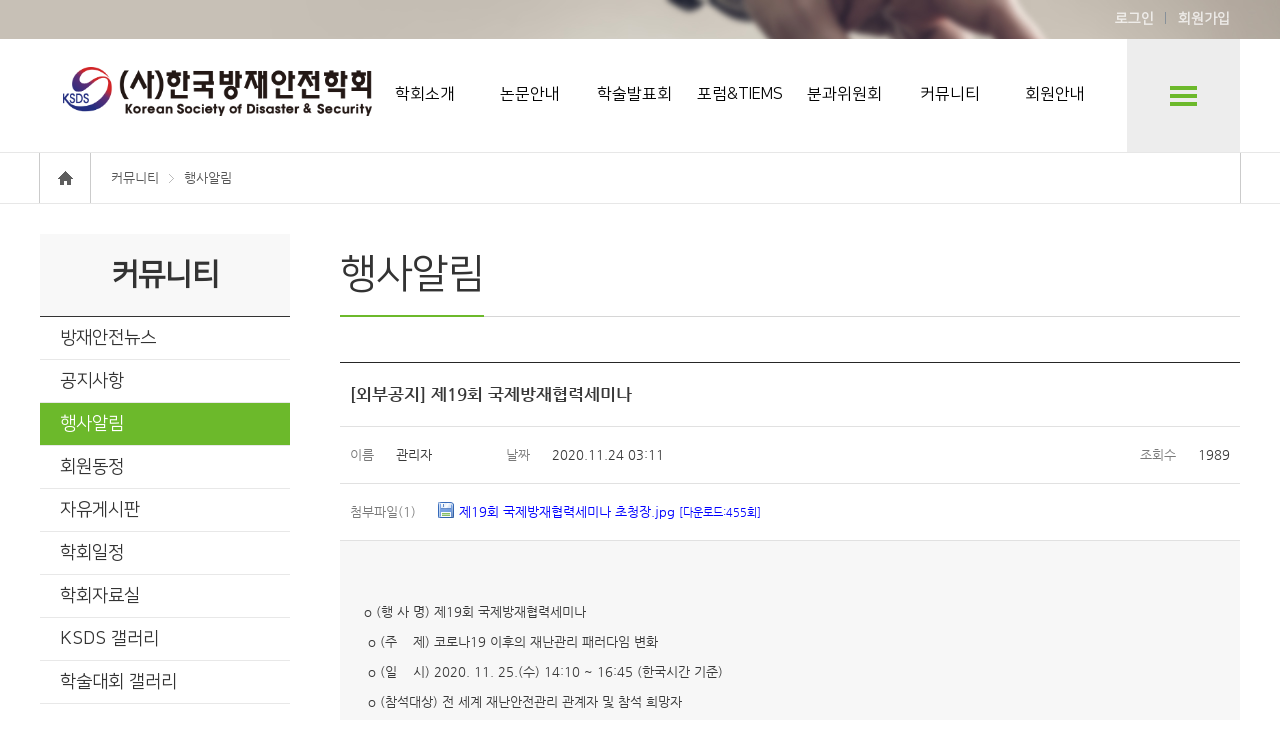

--- FILE ---
content_type: text/html; charset=utf-8
request_url: https://www.dssms.org/boards/notice/24590/detail/community/event-notification/?paginate_by=10&page=1
body_size: 6723
content:
<!DOCTYPE html>

<html lang="ko">
<head>
    <meta charset="utf-8">
    <meta content="ie=edge" http-equiv="x-ua-compatible">
    <meta name="viewport" content="width=device-width,initial-scale=1.0,minimum-scale=1.0,maximum-scale=1.0"/>
    <title>한국방재안전학회</title>
    
    	<link rel="shortcut icon" href="/media/site_settings/admin_login_logo/logo_icon.png">
    
    <link rel="stylesheet" type="text/css" href="/static/skins/default/css/reset.css" />
    <link rel="stylesheet" type="text/css" href="/static/skins/default/css/common.css" />
	<link href="/static/fontawesome5/css/fa-solid.min.css" rel="stylesheet" >
	<link href="/static/fontawesome5/css/fontawesome.min.css" rel="stylesheet" >
	<link rel="stylesheet" type="text/css" href="/static/custom/css/custom.css" />
    <link rel="stylesheet" type="text/css" href="/static/skins/default/css/jquery.mCustomScrollbar.css" /> 

	<link href="/static/styles/default/css/default.css" rel="stylesheet" type="text/css" />
	<link rel="stylesheet" type="text/css" href="/static/skins/default/css/swiper.min.css" >
    
	    <link rel="stylesheet" type="text/css" href="/static/skins/default/css/sub.css" />
    
    <link rel="stylesheet" type="text/css" href="/static/skins/default/css/base_override.css" >
    <link rel="stylesheet" type="text/css" href="/accounts/css/global.css?MTc2ODI2OTY1My4w" />
    <link rel="stylesheet" type="text/css" href="/accounts/css/ckeditor.css?MTc2ODI2OTY1My4w" />
	<script src="/static/iquery-1.8.3.min.js" nonce="mEqT87qNXi8pPdcZ2Hp1aA=="></script>
    <script src="/static/skins/default/js/jquery.mCustomScrollbar.concat.min.js" nonce="mEqT87qNXi8pPdcZ2Hp1aA=="></script>
    <script src="/static/skins/default/js/jquery.heapbox-0.9.4.min.js" nonce="mEqT87qNXi8pPdcZ2Hp1aA=="></script>
	<script src="/static/skins/default/js/forms.js" nonce="mEqT87qNXi8pPdcZ2Hp1aA=="></script>
    <script src="/static/skins/default/js/common.js" nonce="mEqT87qNXi8pPdcZ2Hp1aA=="></script>
    <script src="/static/custom/js/notify.min.js" nonce="mEqT87qNXi8pPdcZ2Hp1aA=="></script>
    <script src="/static/custom/js/custom.js?t=123" nonce="mEqT87qNXi8pPdcZ2Hp1aA=="></script>
    <script src="/static/custom/js/jquery.formset.js" nonce="mEqT87qNXi8pPdcZ2Hp1aA=="></script>
    <script src="/static/custom/js/base.js" nonce="mEqT87qNXi8pPdcZ2Hp1aA=="></script>
	<script src="/static/skins/default/js/swiper.min.js" nonce="mEqT87qNXi8pPdcZ2Hp1aA=="></script>
	<script src="/static/skins/default/js/tab.js" nonce="mEqT87qNXi8pPdcZ2Hp1aA=="></script>

    
    
    
    
	<script src="/static/skins/default/js/sub.js" nonce="mEqT87qNXi8pPdcZ2Hp1aA=="></script>
	<script src="/static/custom/js/imageMapResizer.min.js" nonce="mEqT87qNXi8pPdcZ2Hp1aA=="></script> 
	<script language="javascript" nonce="mEqT87qNXi8pPdcZ2Hp1aA==">
$(document).ready(function(){
	$('map').imageMapResize();
});
	</script>

	
    
   	
    
	
		<!-- Global site tag (gtag.js) - Google Analytics -->
		<script async src="https://www.googletagmanager.com/gtag/js?id=UA-124401043-6" nonce="mEqT87qNXi8pPdcZ2Hp1aA=="></script>
		<script nonce="mEqT87qNXi8pPdcZ2Hp1aA==">
		  window.dataLayer = window.dataLayer || [];
		  function gtag(){dataLayer.push(arguments);}
		  gtag('js', new Date());
		
		  gtag('config', 'UA-124401043-6', { cookie_flags: 'SameSite=None;Secure' });
		</script>
	



	
	  <!-- Section to prevent image download -->
	
</head>



	<body 
		background="" 
		data-isauth="False">
		
		
	
	
	<div id="wrap">
	    
	    
	        



<div id="header" class="sub01" style="background-image: url('/media/site_settings/header_bg/main_s.jpg');background-repeat:no-repeat;
" nonce="mEqT87qNXi8pPdcZ2Hp1aA==">
    

    <div class="hd_util">
        <div class="wrap">
            
	            <a href="/auth/login/">로그인</a>
	            <a href="/accounts/user-type-choice/">회원가입</a>
            
            

            
        </div>
    </div>
    
    
    <div class="gnb_wrap">
        <div class="wrap">
            <h1>
                <a href="/">
                    <img class="header-logo" src="/media/site_settings/header_logo/logo_oiua06h.png" alt="한국방재안전학회"/>
                </a>
            </h1>
            <div class="gnb">
                
                <ul>
                    
	                    
	                    
		                	
		                    <li class="li-menu-7">
		                        <a class="a-menu-7" id="a-main-color-1"
		                           href="/staticdata/static/society/intro/">
		                            학회소개
		                        </a>
		                    </li>
	                    
                    
	                    
	                    
		                	
		                    <li class="li-menu-7">
		                        <a class="a-menu-7" id="a-main-color-2"
		                           href="/staticdata/static/journal/journal-info/">
		                            논문안내
		                        </a>
		                    </li>
	                    
                    
	                    
	                    
		                    <li class="li-menu-7">
		                        <a class="a-menu-7" id="a-main-color-3"
		                           href="/conferences/308/summary/">
		                            학술발표회
		                        </a>
		                    </li>
		                
                    
	                    
	                    
		                	
		                    <li class="li-menu-7">
		                        <a class="a-menu-7" id="a-main-color-4"
		                           href="/boards/notice/forum/disaster-prevention-forum/">
		                            포럼&amp;TIEMS
		                        </a>
		                    </li>
	                    
                    
	                    
	                    
		                	
		                    <li class="li-menu-7">
		                        <a class="a-menu-7" id="a-main-color-5"
		                           href="/staticdata/static/committee/committee/">
		                            분과위원회
		                        </a>
		                    </li>
	                    
                    
	                    
	                    
		                	
		                    <li class="li-menu-7">
		                        <a class="a-menu-7" id="a-main-color-6"
		                           href="/boards/notice/community/notice/">
		                            커뮤니티
		                        </a>
		                    </li>
	                    
                    
	                    
	                    
		                	
		                    <li class="li-menu-7">
		                        <a class="a-menu-7" id="a-main-color-7"
		                           href="/staticdata/static/member/signup-info/">
		                            회원안내
		                        </a>
		                    </li>
	                    
                    

                </ul>
                
            </div>
            <a href="#self" class="gnb_all">전체메뉴 보기</a>
        </div>



        <a href="#self" class="btn_mgnb">모바일 메뉴보기</a>
		
        <a href="#self" class="btn_mht">모바일 회원가입/마이페이지/영문 메뉴보기</a>
		

        <div class="gnbSubWrap">
            <div class="wrap">
                <div class="mb_sub_top"></div>

                <ul class="gnbSub">
                    
	                    <li>
							
								
								<a href="/staticdata/static/society/intro/">
									<em class="em-main-color">학회소개</em><span class="btn_sview">서브메뉴보기</span>
								</a>
		                    

	                        <ul class="sub">
	                            
	                            <li>
	                            	


	                                
		                                <a href="/staticdata/static/society/intro/" id="a-main-color2-intro-1">
		                                    학회소개 및 C.I
		                                </a>
	                                
	                            </li>
	                            
	                            <li>
	                            	


	                                
		                                <a href="/staticdata/static/society/greetings/" id="a-main-color2-greetings-2">
		                                    학회장 인사말
		                                </a>
	                                
	                            </li>
	                            
	                            <li>
	                            	


	                                
		                                <a href="/staticdata/static/society/history/" id="a-main-color2-history-3">
		                                    학회연혁
		                                </a>
	                                
	                            </li>
	                            
	                            <li>
	                            	


	                                
		                                <a href="/staticdata/static/society/board-of-directors/" id="a-main-color2-board-of-directors-4">
		                                    임원현황
		                                </a>
	                                
	                            </li>
	                            
	                            <li>
	                            	


	                                
		                                <a href="/staticdata/static/society/organization-chart/" id="a-main-color2-organization-chart-5">
		                                    기구조직도
		                                </a>
	                                
	                            </li>
	                            
	                            <li>
	                            	


	                                
		                                <a href="/staticdata/static/society/presidents/" id="a-main-color2-presidents-6">
		                                    역대회장
		                                </a>
	                                
	                            </li>
	                            
	                            <li>
	                            	


	                                
		                                <a href="/staticdata/static/society/prize_winner/" id="a-main-color2-prize_winner-7">
		                                    역대학회상 수상자
		                                </a>
	                                
	                            </li>
	                            
	                            <li>
	                            	


	                                
		                                <a href="/staticdata/static/society/rules/" id="a-main-color2-rules-8">
		                                    학회정관 및 규정
		                                </a>
	                                
	                            </li>
	                            
	                            <li>
	                            	


	                                
		                                <a href="/staticdata/static/society/employees/" id="a-main-color2-employees-9">
		                                    사무국 직원 및 연구원
		                                </a>
	                                
	                            </li>
	                            
	                            <li>
	                            	


	                                
		                                <a href="/staticdata/how-to-get-here/society/how-to-get-here/" id="a-main-color2-how-to-get-here-10">
		                                    오시는길
		                                </a>
	                                
	                            </li>
	                            
	                            
								
								
	                            
	                        </ul>
	                    </li>
                    
	                    <li>
							
								
								<a href="/staticdata/static/journal/journal-info/">
									<em class="em-main-color">논문안내</em><span class="btn_sview">서브메뉴보기</span>
								</a>
		                    

	                        <ul class="sub">
	                            
	                            <li>
	                            	


	                                
	                                	<a href="http://journal.dssms.org/" target="_blank" rel="noopener noreferrer" id="a-main-color2-link-1">논문 검색</a>
	                                
	                            </li>
	                            
	                            <li>
	                            	


	                                
	                                	<a href="http://submission.dssms.org/" target="_blank" rel="noopener noreferrer" id="a-main-color2-article-submission-2">온라인 논문투고</a>
	                                
	                            </li>
	                            
	                            
								
								
	                            
	                        </ul>
	                    </li>
                    
	                    <li>
							
								<a href="/conferences/308/summary/">
									<em class="em-main-color">학술발표회</em><span class="btn_sview">서브메뉴보기</span>
								</a>
							

	                        <ul class="sub">
	                            
	                            
								
								
	                            
		                            
							    	
							    		<li><a href="/conferences/308/summary/">행사개요</a></li>
							    	
							    		<li><a href="/conferences/308/preregistration-info/">사전등록</a></li>
							    	
							    		<li><a href="/conferences/308/abstract-submission/">초록등록</a></li>
							    	
	                            
	                        </ul>
	                    </li>
                    
	                    <li>
							
								
								<a href="/boards/notice/forum/disaster-prevention-forum/">
									<em class="em-main-color">포럼&amp;TIEMS</em><span class="btn_sview">서브메뉴보기</span>
								</a>
		                    

	                        <ul class="sub">
	                            
	                            <li>
	                            	


	                                
	                                	<a href="http://www.tiems.info/" target="_blank" rel="noopener noreferrer" id="a-main-color2-link-1">TIEMS</a>
	                                
	                            </li>
	                            
	                            <li>
	                            	


	                                
		                                <a href="/boards/notice/forum/disaster-prevention-forum/" id="a-main-color2-disaster-prevention-forum-" class=" menu-forum-disaster-prevention-forum">
		                                    방재안전포럼
		                                </a>
	                                
	                            </li>
	                            
	                            <li>
	                            	


	                                
		                                <a href="/boards/notice/forum/training-forum/" id="a-main-color2-training-forum-" class=" menu-forum-training-forum">
		                                    재난안전교육포럼
		                                </a>
	                                
	                            </li>
	                            
	                            
								
								
	                            
	                        </ul>
	                    </li>
                    
	                    <li>
							
								
								<a href="/staticdata/static/committee/committee/">
									<em class="em-main-color">분과위원회</em><span class="btn_sview">서브메뉴보기</span>
								</a>
		                    

	                        <ul class="sub">
	                            
	                            <li>
	                            	


	                                
		                                <a href="/staticdata/static/committee/committee/" id="a-main-color2-committee-1">
		                                    회무위원회
		                                </a>
	                                
	                            </li>
	                            
	                            <li>
	                            	


	                                
		                                <a href="/staticdata/static/committee/professional-subcommittee/" id="a-main-color2-professional-subcommittee-2">
		                                    전문분과위원회
		                                </a>
	                                
	                            </li>
	                            
	                            
								
								
	                            
	                        </ul>
	                    </li>
                    
	                    <li>
							
								
								<a href="/boards/notice/community/notice/">
									<em class="em-main-color">커뮤니티</em><span class="btn_sview">서브메뉴보기</span>
								</a>
		                    

	                        <ul class="sub">
	                            
	                            <li>
	                            	


	                                
		                                <a href="/boards/notice/community/safety-news/" id="a-main-color2-safety-news-" class=" menu-community-safety-news">
		                                    방재안전뉴스
		                                </a>
	                                
	                            </li>
	                            
	                            <li>
	                            	


	                                
		                                <a href="/boards/notice/community/notice/" id="a-main-color2-notice-" class=" menu-community-notice">
		                                    공지사항
		                                </a>
	                                
	                            </li>
	                            
	                            <li>
	                            	


	                                
		                                <a href="/boards/notice/community/event-notification/" id="a-main-color2-event-notification-" class=" menu-community-event-notification">
		                                    행사알림
		                                </a>
	                                
	                            </li>
	                            
	                            <li>
	                            	


	                                
		                                <a href="/boards/notice/community/member-news/" id="a-main-color2-member-news-" class=" menu-community-member-news">
		                                    회원동정
		                                </a>
	                                
	                            </li>
	                            
	                            <li>
	                            	


	                                
		                                <a href="/boards/notice/community/free/" id="a-main-color2-free-" class=" menu-community-free">
		                                    자유게시판
		                                </a>
	                                
	                            </li>
	                            
	                            <li>
	                            	


	                                
		                                <a href="/boards/schedule/community/schedule/" id="a-main-color2-schedule-" class=" menu-community-schedule">
		                                    학회일정
		                                </a>
	                                
	                            </li>
	                            
	                            <li>
	                            	


	                                
		                                <a href="/boards/notice/community/library/" id="a-main-color2-library-" class=" menu-community-library">
		                                    학회자료실
		                                </a>
	                                
	                            </li>
	                            
	                            <li>
	                            	


	                                
		                                <a href="/boards/gallery/community/society-gallery/" id="a-main-color2-society-gallery-" class=" menu-community-society-gallery">
		                                    KSDS 갤러리
		                                </a>
	                                
	                            </li>
	                            
	                            <li>
	                            	


	                                
		                                <a href="/boards/gallery/community/conference-gallery/" id="a-main-color2-conference-gallery-" class=" menu-community-conference-gallery">
		                                    학술대회 갤러리
		                                </a>
	                                
	                            </li>
	                            
	                            
								
								
	                            
	                        </ul>
	                    </li>
                    
	                    <li>
							
								
								<a href="/staticdata/static/member/signup-info/">
									<em class="em-main-color">회원안내</em><span class="btn_sview">서브메뉴보기</span>
								</a>
		                    

	                        <ul class="sub">
	                            
	                            
								
								
	                            
	                        </ul>
	                    </li>
                    


                </ul>
            </div>
        </div>
    </div>
    

    
	
    
</div>



<div class="gnbMobile">
    <div class="wrap">
        <div class="top"><span class="btn_mgnb"></span></div>
        
        <div class="mgnb_wrap">
            <ul class="mgnb">
                
                <li>
					
					
						<a href="#">
							<em>학회소개</em><span class="btn_sview">서브메뉴보기</span>
						</a>
					
                    <ul class="sub x">
                        
	                        
	                            
	                            <li>
	                                <a href="/staticdata/static/society/intro/">
	                                    학회소개 및 C.I
	                                </a>
	                            </li>
	                            
	                        
                        
	                        
	                            
	                            <li>
	                                <a href="/staticdata/static/society/greetings/">
	                                    학회장 인사말
	                                </a>
	                            </li>
	                            
	                        
                        
	                        
	                            
	                            <li>
	                                <a href="/staticdata/static/society/history/">
	                                    학회연혁
	                                </a>
	                            </li>
	                            
	                        
                        
	                        
	                            
	                            <li>
	                                <a href="/staticdata/static/society/board-of-directors/">
	                                    임원현황
	                                </a>
	                            </li>
	                            
	                        
                        
	                        
	                            
	                            <li>
	                                <a href="/staticdata/static/society/organization-chart/">
	                                    기구조직도
	                                </a>
	                            </li>
	                            
	                        
                        
	                        
	                            
	                            <li>
	                                <a href="/staticdata/static/society/presidents/">
	                                    역대회장
	                                </a>
	                            </li>
	                            
	                        
                        
	                        
	                            
	                            <li>
	                                <a href="/staticdata/static/society/prize_winner/">
	                                    역대학회상 수상자
	                                </a>
	                            </li>
	                            
	                        
                        
	                        
	                            
	                                
<li>
    <a href="#">
        학회정관 및 규정
        <span class="btn_sview">서브메뉴보기</span>
    </a>
    <ul class="sub_sub">
        
        
			
	            <li class=" menu-society-detail-rules">
	                <a href="/staticdata/static/society/detail-rules/">
	                    학회정관 세칙
	                </a>
	            </li>
            
        
        
    </ul>
</li>
	                            
	                        
                        
	                        
	                            
	                            <li>
	                                <a href="/staticdata/static/society/employees/">
	                                    사무국 직원 및 연구원
	                                </a>
	                            </li>
	                            
	                        
                        
	                        
	                            
	                            <li>
	                                <a href="/staticdata/how-to-get-here/society/how-to-get-here/">
	                                    오시는길
	                                </a>
	                            </li>
	                            
	                        
                        

                        
                    </ul>
                </li>
                
                <li>
					
					
						<a href="#">
							<em>논문안내</em><span class="btn_sview">서브메뉴보기</span>
						</a>
					
                    <ul class="sub x">
                        
	                        
								<li>
									<a href="http://journal.dssms.org/" target="_blank" rel="noopener noreferrer">논문 검색</a>
								</li>
	                        
                        
	                        
								<li>
									<a href="http://submission.dssms.org/" target="_blank" rel="noopener noreferrer">온라인 논문투고</a>
								</li>
	                        
                        

                        
                    </ul>
                </li>
                
                <li>
					
					
						
							<a href="#">
								<em>학술발표회</em><span class="btn_sview">서브메뉴보기</span>
							</a>
						
					
                    <ul class="sub x">
                        

                        
                        <li>
							
							
                            
								
								
									<a href="/conferences/308/summary/">행사개요</a>
						    	
									<a href="/conferences/308/preregistration-info/">사전등록</a>
						    	
									<a href="/conferences/308/abstract-submission/">초록등록</a>
						    	
                            
                        </li>
                        
                    </ul>
                </li>
                
                <li>
					
					
						<a href="#">
							<em>포럼&amp;TIEMS</em><span class="btn_sview">서브메뉴보기</span>
						</a>
					
                    <ul class="sub x">
                        
	                        
								<li>
									<a href="http://www.tiems.info/" target="_blank" rel="noopener noreferrer">TIEMS</a>
								</li>
	                        
                        
	                        
	                            
		                            <li>
		                                <a href="/boards/notice/forum/disaster-prevention-forum/">
		                                    방재안전포럼
		                                </a>
		                            </li>
	                            
							
                        
	                        
	                            
		                            <li>
		                                <a href="/boards/notice/forum/training-forum/">
		                                    재난안전교육포럼
		                                </a>
		                            </li>
	                            
							
                        

                        
                    </ul>
                </li>
                
                <li>
					
					
						<a href="#">
							<em>분과위원회</em><span class="btn_sview">서브메뉴보기</span>
						</a>
					
                    <ul class="sub x">
                        
	                        
	                            
	                            <li>
	                                <a href="/staticdata/static/committee/committee/">
	                                    회무위원회
	                                </a>
	                            </li>
	                            
	                        
                        
	                        
	                            
	                            <li>
	                                <a href="/staticdata/static/committee/professional-subcommittee/">
	                                    전문분과위원회
	                                </a>
	                            </li>
	                            
	                        
                        

                        
                    </ul>
                </li>
                
                <li>
					
					
						<a href="#">
							<em>커뮤니티</em><span class="btn_sview">서브메뉴보기</span>
						</a>
					
                    <ul class="sub x">
                        
	                        
	                            
		                            <li>
		                                <a href="/boards/notice/community/safety-news/">
		                                    방재안전뉴스
		                                </a>
		                            </li>
	                            
							
                        
	                        
	                            
		                            <li>
		                                <a href="/boards/notice/community/notice/">
		                                    공지사항
		                                </a>
		                            </li>
	                            
							
                        
	                        
	                            
		                            <li>
		                                <a href="/boards/notice/community/event-notification/">
		                                    행사알림
		                                </a>
		                            </li>
	                            
							
                        
	                        
	                            
		                            <li>
		                                <a href="/boards/notice/community/member-news/">
		                                    회원동정
		                                </a>
		                            </li>
	                            
							
                        
	                        
	                            
		                            <li>
		                                <a href="/boards/notice/community/free/">
		                                    자유게시판
		                                </a>
		                            </li>
	                            
							
                        
	                        
                        
	                        
	                            
		                            <li>
		                                <a href="/boards/notice/community/library/">
		                                    학회자료실
		                                </a>
		                            </li>
	                            
							
                        
	                        
	                            
		                            <li>
		                                <a href="/boards/gallery/community/society-gallery/">
		                                    KSDS 갤러리
		                                </a>
		                            </li>
	                            
							
                        
	                        
	                            
		                            <li>
		                                <a href="/boards/gallery/community/conference-gallery/">
		                                    학술대회 갤러리
		                                </a>
		                            </li>
	                            
							
                        

                        
                    </ul>
                </li>
                
                <li>
					
					
						
							
							<a href="/staticdata/static/member/signup-info/">
								<em>회원안내</em><span class="btn_sview">서브메뉴보기</span>
							</a>
						
					
                    <ul class="sub x">
                        

                        
                    </ul>
                </li>
                


            </ul>
        </div>
        
    </div>
    <a href="#self" class="btn_mgnb_close"><img src="/static/skins/default/images/btn_mgnb_close.png" alt="메뉴닫기"/></a>
</div>


<div class="hd_mobile">
	
		<a href="/auth/login/">로그인</a>
		<a href="/accounts/user-type-choice/">회원가입</a>
	
	
</div>



	    
	    
	
	    
	        
	        <div id="container">
	            
	            
	
	<div class="location" id="location">
	    <ul>
	        <li class="home"><a href="/">홈</a></li>
	        
		        
		        	<li>커뮤니티</li>
		        
		        	<li>행사알림</li>
		        
	        
	    </ul>
	</div>
	

	            
	            
	            <div class="contents">
	                
	                
	<!-- ########## 본문 왼쪽 하위 메뉴 리스트 ########## -->



<!-- node: 현재 최상위노드(root, level0) -->

	
	<div class="lnb">
	    <h2>커뮤니티</h2>
	    <!--menu-->
	    <ul>
	        <!-- root 노드의 children(하위 메뉴, level1) 을 가져온다. -->
	         
	        	<!-- menu(child) 타입에 따라 app name 값을 리턴받아 링크를 생성한다. -->
	            
				
	            	<li class=" menu-community-safety-news">
				
	                
	
	                    <!-- app_name(menu_is) 에 따라 링크 동적생성 -->
	                    
                        
		                    <a href="/boards/notice/community/safety-news/">
		                        방재안전뉴스
		                    </a>
		
		                    <!-- level2 node 처리 -->
		                    


	                    
	               
	               
	            </li>
	            
	         
	        	<!-- menu(child) 타입에 따라 app name 값을 리턴받아 링크를 생성한다. -->
	            
				
	            	<li class=" menu-community-notice">
				
	                
	
	                    <!-- app_name(menu_is) 에 따라 링크 동적생성 -->
	                    
                        
		                    <a href="/boards/notice/community/notice/">
		                        공지사항
		                    </a>
		
		                    <!-- level2 node 처리 -->
		                    


	                    
	               
	               
	            </li>
	            
	         
	        	<!-- menu(child) 타입에 따라 app name 값을 리턴받아 링크를 생성한다. -->
	            
				
	            	<li class="on menu-community-event-notification">
				
	                
	
	                    <!-- app_name(menu_is) 에 따라 링크 동적생성 -->
	                    
                        
		                    <a href="/boards/notice/community/event-notification/">
		                        행사알림
		                    </a>
		
		                    <!-- level2 node 처리 -->
		                    


	                    
	               
	               
	            </li>
	            
	         
	        	<!-- menu(child) 타입에 따라 app name 값을 리턴받아 링크를 생성한다. -->
	            
				
	            	<li class=" menu-community-member-news">
				
	                
	
	                    <!-- app_name(menu_is) 에 따라 링크 동적생성 -->
	                    
                        
		                    <a href="/boards/notice/community/member-news/">
		                        회원동정
		                    </a>
		
		                    <!-- level2 node 처리 -->
		                    


	                    
	               
	               
	            </li>
	            
	         
	        	<!-- menu(child) 타입에 따라 app name 값을 리턴받아 링크를 생성한다. -->
	            
				
	            	<li class=" menu-community-free">
				
	                
	
	                    <!-- app_name(menu_is) 에 따라 링크 동적생성 -->
	                    
                        
		                    <a href="/boards/notice/community/free/">
		                        자유게시판
		                    </a>
		
		                    <!-- level2 node 처리 -->
		                    


	                    
	               
	               
	            </li>
	            
	         
	        	<!-- menu(child) 타입에 따라 app name 값을 리턴받아 링크를 생성한다. -->
	            
				
	            	<li class=" menu-community-schedule">
				
	                
	
	                    <!-- app_name(menu_is) 에 따라 링크 동적생성 -->
	                    
                        
		                    <a href="/boards/schedule/community/schedule/">
		                        학회일정
		                    </a>
		
		                    <!-- level2 node 처리 -->
		                    


	                    
	               
	               
	            </li>
	            
	         
	        	<!-- menu(child) 타입에 따라 app name 값을 리턴받아 링크를 생성한다. -->
	            
				
	            	<li class=" menu-community-library">
				
	                
	
	                    <!-- app_name(menu_is) 에 따라 링크 동적생성 -->
	                    
                        
		                    <a href="/boards/notice/community/library/">
		                        학회자료실
		                    </a>
		
		                    <!-- level2 node 처리 -->
		                    


	                    
	               
	               
	            </li>
	            
	         
	        	<!-- menu(child) 타입에 따라 app name 값을 리턴받아 링크를 생성한다. -->
	            
				
	            	<li class=" menu-community-society-gallery">
				
	                
	
	                    <!-- app_name(menu_is) 에 따라 링크 동적생성 -->
	                    
                        
		                    <a href="/boards/gallery/community/society-gallery/">
		                        KSDS 갤러리
		                    </a>
		
		                    <!-- level2 node 처리 -->
		                    


	                    
	               
	               
	            </li>
	            
	         
	        	<!-- menu(child) 타입에 따라 app name 값을 리턴받아 링크를 생성한다. -->
	            
				
	            	<li class=" menu-community-conference-gallery">
				
	                
	
	                    <!-- app_name(menu_is) 에 따라 링크 동적생성 -->
	                    
                        
		                    <a href="/boards/gallery/community/conference-gallery/">
		                        학술대회 갤러리
		                    </a>
		
		                    <!-- level2 node 처리 -->
		                    


	                    
	               
	               
	            </li>
	            
	        
	    </ul>
	
	</div>
	


	                
	
	                
	                <div class="article">
	                    
	                    
	<div class="atc_tit">
	    <div class="tit"><h3>행사알림</h3></div>
	</div>

	                    
	                    	<div class="cntarea">
		                    

	<div class="btnArea mobile"><a href="/boards/notice/community/event-notification/">목록</a></div>
	
	<table class="bs_view">
	    <tbody>
	    <tr>
	        <th class="sbj"> [외부공지] 제19회 국제방재협력세미나</th>
	    </tr>
	    <tr>
	        <td class="bsv_info">
	            <dl class="board-dl">
	                <dt class="name">이름</dt>
	                
					<dd class="name">관리자</dd>
	            </dl>
	            <dl class="board-dl">
	                <dt>날짜</dt>
	                <dd>2020.11.24 03:11</dd>
	            </dl>
	            <dl class="board-dl last">
	                <dt>조회수</dt>
	                <dd>1989</dd>
	            </dl>
	        </td>
	    </tr>
	    <tr>
	        
	        <td class="bsv_attc">
	            <dl>
	                <dt>첨부파일(1)</dt>
	                <dd class="attc">
	                    
	                    
	                    
	                    
	                    
	                    
	                    
	                    	<a class="download" href="/!/download/?path=/media/10/board/2020/11/24/%EC%A0%9C19%ED%9A%8C_%EA%B5%AD%EC%A0%9C%EB%B0%A9%EC%9E%AC%ED%98%91%EB%A0%A5%EC%84%B8%EB%AF%B8%EB%82%98_%EC%B4%88%EC%B2%AD%EC%9E%A5.jpg&filename=%EC%A0%9C19%ED%9A%8C%20%EA%B5%AD%EC%A0%9C%EB%B0%A9%EC%9E%AC%ED%98%91%EB%A0%A5%EC%84%B8%EB%AF%B8%EB%82%98%20%EC%B4%88%EC%B2%AD%EC%9E%A5.jpg&ct=76&oi=12458" target="_blank">제19회 국제방재협력세미나 초청장.jpg <small>[다운로드:455회]</small></a>
	                    
	                </dd>
	            </dl>
	        </td>
	        
	    </tr>
	    <tr>
	        <td class="view editor-content">
	            <div>
	                <p>&nbsp;</p>

<p><span style="font-size: 10pt;">&nbsp;o (행 사 명) 제19회 국제방재협력세미나</span><br />
<span style="font-size: 10pt;">&nbsp; o (주&nbsp; &nbsp; 제) 코로나19 이후의 재난관리 패러다임 변화</span><br />
<span style="font-size: 10pt;">&nbsp; o (일&nbsp; &nbsp; 시) 2020. 11. 25.(수) 14:10 ~ 16:45 (한국시간 기준)</span><br />
<span style="font-size: 10pt;">&nbsp; o (참석대상) 전 세계 재난안전관리 관계자 및 참석 희망자&nbsp;</span><br />
<span style="font-size: 10pt;">&nbsp; &nbsp; * 누구나 웨비나 개최 당일 사이트 접속하여 시청&middot;질의 가능</span><br />
<span style="font-size: 10pt;">&nbsp; &nbsp;** 한국어&harr;영어 동시 통역</span><br />
<span style="font-size: 10pt;">&nbsp; o (프로그램)</span><br />
<span style="font-size: 10pt;">&nbsp; &nbsp; - 개 회 식 : 행정안전부 재난안전관리본부장 축사, 국립재난안전연구원장 개회사</span><br />
<span style="font-size: 10pt;">&nbsp; &nbsp; - 기조강연 : 코로나19 이후의 국가적 재난관리 정책방향</span><br />
<span style="font-size: 10pt;">&nbsp; &nbsp; - 주제발표 : 국내&middot;외 코로나19로 인해 변한 재난관리 체계</span><br />
<span style="font-size: 10pt;">&nbsp; &nbsp; &nbsp;* 세부 내용은 붙임 파일 참고</span><br />
<span style="font-size: 10pt;">&nbsp; o (접속방법) 유튜브에서 &#39;국립재난안전연구원&#39; 계정 검색 또는 NDMI 채널 웹사이트 접속(<a each="_blank" href="http://www.youtube.com/c/ndmiKorea" target="_blank">http://www.youtube.com/c/ndmiKorea</a>)</span></p>
	            </div>
	        </td>
	    </tr>
	    
	
	    </tbody>
	</table>
	
	
	<div class="btnArea mb70">
	    
	    <a href="/boards/notice/community/event-notification/?paginate_by=10&amp;page=1">목록보기</a>
	    
	</div>
	
	
	
	<ul class="bs_pn_list">
	    
	    <li><span>이전글</span>
	        <a href="/boards/notice/24519/detail/community/event-notification/">
	            2020 서울 국제 도시회복력 포럼
	        </a>
	    </li>
	    
	    
	    <li><span>다음글</span>
	        <a href="/boards/notice/24621/detail/community/event-notification/">
	            제 8회 재난관리분야 전문가 초청 학술세미나
	        </a>
	    </li>
	    
	</ul>
	
	
	</div>

		                   	</div>
	                </div>
	                
	
	            </div>
	            
	        </div>
	        
	    
	
	    
	    
	        

<div id="footer">
    <div class="wrap">
        <a href="/" class="ft_logo">
            <img src="/media/site_settings/footer_logo/footer_logo_0oNzwyV.png" alt=""/></a>
        <div class="ftarea">
            <ul class="ft_menu">
				
                <li><a href="/accounts/terms-of-service/">이용약관</a></li>
                <li><a href="/accounts/privacy-policy/">개인정보처리방침</a></li>
                <li><a href="/accounts/prohibition-of-unauthorized-email-collection/">이메일 무단수집 거부</a></li>
				
            </ul>
            
    
    <div class="ft_info">
        <address>강원 삼척시 중앙로 346 강원대학교삼척캠퍼스 제2공학관 2층 210호</address>
        <div>
            <span>사업자등록번호: 101-82-15063 &nbsp;&nbsp;대표: 전계원</span>
        </div>
        <div>
            <span>TEL&nbsp;
             <a href="tel:">02-720-3406</a>
            </span>
            <span>FAX 070-7626-9845</span>
            <span>E-MAIL<a href="mailto:kor3s@daum.net">
                kor3s@daum.net</a>
            </span>
        </div>
        <div class="copy">Copyright (C) 2019 Korean Society of Disaster &amp; Security All Rights Reserved.</div>
    </div>
    

        </div>
    </div>
</div>


	    
	    
	</div>
	<div class="dimed"></div>
	
	
	
	
	
	    





<script src="/static/jquery.cookie-1.4.1.js" type="text/javascript" nonce="mEqT87qNXi8pPdcZ2Hp1aA=="></script>

<script nonce="mEqT87qNXi8pPdcZ2Hp1aA==">
$(function() {
    $('.popup .close-for-oneday').click(function(){
        var cookie_name = $(this).parents('.popup').attr('id');
        $.cookie(cookie_name, 'True', { expires: 1, path: '/' });
        $(this).parents('.popup').hide();
    });
    $('.popup .close-button').click(function(){
        $(this).parents('.popup').hide();
    });
});

</script>
	
	
	
	

	
	<img src="/static/custom/images/loading.gif" class="ajax-global-loading" width="90"  
		style="position: fixed;left: 50%;top: 50%;display: none;z-index: 88;border-radius: 10px;border: 1px solid #dddddd">
		
	</body>

</html>







--- FILE ---
content_type: text/css
request_url: https://www.dssms.org/static/styles/default/css/default.css
body_size: 1872
content:
.inline-notice {
	font-size: .9em;
	color: orange;
}
.inline-notice a {
	color: blue;
	text-decoration: underline;
}

blockquote.block-notice {
    border: 0;
    margin: 15px 0;
    min-height: 20px;
    padding: 24px 24px 24px 80px;
    background-color: #f9edc6;
    background-image: url("[data-uri]");
    color: #fff;
    background-repeat: no-repeat;
    background-size: 48px;
    background-position: center;
    background-position-x: 16px;
    background-position-y: 50%;
    color: #000000;
    text-align: left;
    font-size: .95rem;
    line-height: 1.3rem;
}
a.download {
	color: blue;
}
/* a.download:hover {
	text-decoration: underline;
} */


.django-ckeditor-widget {
	width: 100% !important;
	display: block !important;
}

.btn_gr_ic.ml20.inline_btn {
	
	height: 20px;
	line-height: 20px;
	padding: 0px 8px;
	font-size: .83em;
	border-radius: 4px;
	margin: 0 2px !important;
}

body.error-page .hs-wrap {
	background-color: rgba(108, 185, 43, .8);
}
body.error-page .ext-content,
body.error-page .ext-content * {
	color: white;
}
body.error-page .hs-wrap {
	border: 1px solid white;
	
}
body.error-page .hs-wrap .font-alt {
	letter-spacing: 0.1em;
	text-transform: upper;
	letter-spacing: 0.0em;
}
body.error-page .hs-wrap .hs-line-12 {
	font-size: 50px;
}
.helptext,
.helptext ul {
	font-size: 12px !important;
	color: #aaa;
}
.helptext ul > li::before {
	content: "- ";
}

.btn_gyw.gray {display:inline-block; width:160px; height:42px; line-height:42px; margin:0 4px; text-align:center; color:#333 !important; font-size:18px; font-weight:700; border:1px solid #848484; border-radius:6px; rgba(255,255,255,1);
	background: -moz-linear-gradient(top, rgba(255,255,255,1) 0%, rgba(237,237,237,1) 100%);
	background: -webkit-gradient(left top, left bottom, color-stop(0%, rgba(255,255,255,1)), color-stop(100%, rgba(237,237,237,1)));
	background: -webkit-linear-gradient(top, rgba(255,255,255,1) 0%, rgba(237,237,237,1) 100%);
	background: -o-linear-gradient(top, rgba(255,255,255,1) 0%, rgba(237,237,237,1) 100%);
	background: -ms-linear-gradient(top, rgba(255,255,255,1) 0%, rgba(237,237,237,1) 100%);
	background: linear-gradient(to bottom, rgba(255,255,255,1) 0%, rgba(237,237,237,1) 100%);
	filter: progid:DXImageTransform.Microsoft.gradient( startColorstr='#ffffff', endColorstr='#ededed', GradientType=0 );}/*180906yu*/
	
.lang-en {
	font-size: 0.9em !important;
	color: #666 !important;
}

.ckeditor em,
.ckeditor i {
	font-style: italic;
}

/* .notifyjs-wrapper {
	margin-top: 210px !important;
} */
.notifyjs-bootstrap-base {
	padding: 20px 40px !important;
} 
.notifyjs-bootstrap-info,
.notifyjs-bootstrap-success,
.notifyjs-bootstrap-error,
.notifyjs-bootstrap-warn {
	background-image: none;
}

form.general-search-form {
	text-align: center !important;
	display: block;
}
form.general-search-form input[type=text] {
	
height: 30px;
}

form.general-search-form .btn_gr_ic {
	margin-left: 5px !important;
}

--- FILE ---
content_type: text/css
request_url: https://www.dssms.org/accounts/css/ckeditor.css?MTc2ODI2OTY1My4w
body_size: 5569
content:
/*********custom 맨 아래 작성해주세요 ************/
/******************************************default*******************************************/
/*sub.css*/
@charset "utf-8";

.ckeditor .btnArea {position:relative; padding:13px; min-height:44px; text-align:center; font-size:0; word-spacing:0; letter-spacing:0;}
.ckeditor .btnArea a {display:inline-block; vertical-align:top; padding:0 27px; margin:0 3px; height:28px; line-height:28px; color:#fff; font-family:'Nanum Gothic'; font-size:14px; background:#949494; border-radius:5px; background: rgba(166,166,166,1);
	background: -moz-linear-gradient(top, rgba(166,166,166,1) 0%, rgba(147,147,147,1) 100%);
	background: -webkit-gradient(left top, left bottom, color-stop(0%, rgba(166,166,166,1)), color-stop(100%, rgba(147,147,147,1)));
	background: -webkit-linear-gradient(top, rgba(166,166,166,1) 0%, rgba(147,147,147,1) 100%);
	background: -o-linear-gradient(top, rgba(166,166,166,1) 0%, rgba(147,147,147,1) 100%);
	background: -ms-linear-gradient(top, rgba(166,166,166,1) 0%, rgba(147,147,147,1) 100%);
	background: linear-gradient(to bottom, rgba(166,166,166,1) 0%, rgba(147,147,147,1) 100%);
	filter: progid:DXImageTransform.Microsoft.gradient( startColorstr='#a6a6a6', endColorstr='#939393', GradientType=0 );}
.ckeditor .btnArea a.active {background: rgba(146,208,227,1);
	background: -moz-linear-gradient(top, rgba(146,208,227,1) 0%, rgba(127,188,208,1) 84%, rgba(127,188,208,1) 100%);
	background: -webkit-gradient(left top, left bottom, color-stop(0%, rgba(146,208,227,1)), color-stop(84%, rgba(127,188,208,1)), color-stop(100%, rgba(127,188,208,1)));
	background: -webkit-linear-gradient(top, rgba(146,208,227,1) 0%, rgba(127,188,208,1) 84%, rgba(127,188,208,1) 100%);
	background: -o-linear-gradient(top, rgba(146,208,227,1) 0%, rgba(127,188,208,1) 84%, rgba(127,188,208,1) 100%);
	background: -ms-linear-gradient(top, rgba(146,208,227,1) 0%, rgba(127,188,208,1) 84%, rgba(127,188,208,1) 100%);
	background: linear-gradient(to bottom, rgba(146,208,227,1) 0%, rgba(127,188,208,1) 84%, rgba(127,188,208,1) 100%);
	filter: progid:DXImageTransform.Microsoft.gradient( startColorstr='#92d0e3', endColorstr='#7fbcd0', GradientType=0 );}
.ckeditor .btnArea .par {position:absolute; top:13px; right:13px;}
.ckeditor .btnArea.mobile {display:none;}

.ckeditor .btnArea .btnarea_gyw {text-align:center;}

.ckeditor .cnbtnArea {padding:10px 0;}
.ckeditor .btn_gyw {display:inline-block; width:160px; height:42px; line-height:42px; margin:0 4px; text-align:center; color:#fff !important; font-size:18px; font-weight:700; border:1px solid #848484; border-radius:6px; background: rgba(117,190,58,1);
	background: -moz-linear-gradient(top, rgba(117,190,58,1) 0%, rgba(99,172,40,1) 100%);
	background: -webkit-gradient(left top, left bottom, color-stop(0%, rgba(117,190,58,1)), color-stop(100%, rgba(99,172,40,1)));
	background: -webkit-linear-gradient(top, rgba(117,190,58,1) 0%, rgba(99,172,40,1) 100%);
	background: -o-linear-gradient(top, rgba(117,190,58,1) 0%, rgba(99,172,40,1) 100%);
	background: -ms-linear-gradient(top, rgba(117,190,58,1) 0%, rgba(99,172,40,1) 100%);
	background: linear-gradient(to bottom, rgba(117,190,58,1) 0%, rgba(99,172,40,1) 100%);
	filter: progid:DXImageTransform.Microsoft.gradient( startColorstr='#75be3a', endColorstr='#63ac28', GradientType=0 );}/*180906yu*/
.ckeditor .btn_gr_ic {display:inline-block; height:27px; line-height:27px; vertical-align:middle; margin:0 3px; padding:0 15px; color:#333; font-size:13px; border:1px solid #cacaca; border-radius:8px; background: rgba(255,255,255,1);
	background: -moz-linear-gradient(top, rgba(255,255,255,1) 0%, rgba(237,237,237,1) 100%);
	background: -webkit-gradient(left top, left bottom, color-stop(0%, rgba(255,255,255,1)), color-stop(100%, rgba(237,237,237,1)));
	background: -webkit-linear-gradient(top, rgba(255,255,255,1) 0%, rgba(237,237,237,1) 100%);
	background: -o-linear-gradient(top, rgba(255,255,255,1) 0%, rgba(237,237,237,1) 100%);
	background: -ms-linear-gradient(top, rgba(255,255,255,1) 0%, rgba(237,237,237,1) 100%);
	background: linear-gradient(to bottom, rgba(255,255,255,1) 0%, rgba(237,237,237,1) 100%);
	filter: progid:DXImageTransform.Microsoft.gradient( startColorstr='#ffffff', endColorstr='#ededed', GradientType=0 );}/*180906yu*/
.ckeditor .btn_gr_ic>span.ic_dw {display:inline-block; padding-right:20px; background:url('../../static/skins/default/images/ic_download.gif') no-repeat right 7px;}/*180906yu*/

.ckeditor .cnbtnArea.absol {position:relative; padding:10px 0; min-height:44px;}
.ckeditor .cnbtnArea.absol>a {position:absolute; top:0;}
.ckeditor .cnbtnArea.absol>a.left {left:0;}
.ckeditor .cnbtnArea.absol>a.right {right:0;}


.ckeditor {position:relative; font-size:15px; color:#333; line-height:1.6;}
.ckeditor .tt_gy {display:block; padding-left:26px; margin-bottom:15px; color:#000; font-size:21px; word-break:keep-all; background:url('../../static/skins/default/images/blt_c_gy.gif') no-repeat 1px 8px;}
.ckeditor .tt_gy strong {display:inline-block; vertical-align:middle;}

.ckeditor .ctx {margin-bottom:15px; color:#333; font-size:15px; line-height:1.6;}
.ckeditor .ctx p {margin-bottom:25px;}

.ckeditor .list_nor {margin-bottom:35px;}
.ckeditor .list_nor li {padding-left:21px; color:#333; font-size:15px; line-height:1.6; background:url('../../static/skins/default/images/blt_g_mn.gif') no-repeat 5px 8px;}

.ckeditor .list_num {margin-bottom:35px;}
.ckeditor .list_num li {margin-left:18px; color:#333; font-size:15px; line-height:1.6; list-style:decimal;}

.ckeditor .list_num_cc li{counter-increment:item; margin-bottom:5px; line-height:1;}
.ckeditor .list_num_cc li:before {margin-right:8px; content:counter(item); border-radius:100%; color:#333; width:1em;  font-size:12px; text-align:center; display:inline-block; border:1px solid #333;}

.ckeditor table.tbl_nor {width:100%; margin-bottom:50px; font-family:'Nanum Gothic'; font-size:14px; table-layout:auto; border-top:1px solid #39404a;}
.ckeditor table.tbl_nor th {padding:20px 0; color:#000; font-weight:normal; background:#f8f8f8;}
.ckeditor table.tbl_nor th, .tbl_nor td {border-right:1px solid #d8d8d8; border-bottom:1px solid #d8d8d8;}
.ckeditor table.tbl_nor th:last-child, .tbl_nor td:last-child {border-right:none;}
.ckeditor table.tbl_nor td {padding:18px 20px; line-height:1.6;}
.ckeditor table.tbl_nor .tt .fbig {font-size:24px;}

.ckeditor table.tbl_nor_sq {width:100%; margin-bottom:50px; font-family:'Nanum Gothic'; font-size:14px; table-layout:fixed; border-top:1px solid #39404a;}
.ckeditor table.tbl_nor_sq th>strong {padding-left:15px; background:url('../../static/skins/default/images/blt_s_qy_h.gif') no-repeat 0 1px;}
.ckeditor table.tbl_nor_sq th {font-size:16px; border-right:1px solid #d8d8d8;}
.ckeditor table.tbl_nor_sq th, table.tbl_nor_sq td {padding:20px 15px; vertical-align:top; text-align:left; border-bottom:1px solid #d8d8d8;}

.ckeditor dl.dl_list_sq dt {display:block; margin-bottom:5px; padding-left:15px; font-weight:bold; background:url('../../static/skins/default/images/blt_s_qy_v.gif') no-repeat 0 9px;}
.ckeditor dl.dl_list_sq dd {margin-bottom:15px; padding-left:15px;}
.ckeditor dl.dl_list_sq dd:last-child {margin-bottom:0;}

.ckeditor .sct:after{content:'';display:block;clear:both}
.ckeditor .sct .pic {float:left; width:184px; margin-right:22px; margin-bottom:35px;}
.ckeditor .sct .pic img {max-width:100%; border:1px solid #dcdcdc;}
.ckeditor .sct .pic .figcaption {display:block; padding:3px; line-height:1.4; font-size:14px;}
.ckeditor .sct .pic .figcaption>span {display:block; font-size:13px; font-weight:bold;}

/*20180920 인사말*/
.ckeditor .ctx.greeting p {font-size:17px;}
.ckeditor .ctx p.sign {font-size:15px; text-align:right; padding-top:60px;}
.ckeditor .ctx p.sign .name {font-size:30px; font-weight:800; padding-left:20px;}
.ckeditor .preImgWrap {position:relative; width:100%; background:#444; height:250px; margin-bottom:50px;}
.ckeditor .preImgWrap p {color:#fff; font-size:21px; padding:40px 50px 0 250px;}
.ckeditor .preImgWrap img {float:left; height:250px;}

@media (max-width: 768px) {
	.ckeditor .ctx.greeting p {font-size:15px;}
	.ckeditor .ctx p.sign {font-size:15px; padding-top:30px;}
	.ckeditor .ctx p.sign .name {font-size:24px; }
	.ckeditor .preImgWrap {text-align:center; margin:0 auto 50px;}
	.ckeditor .preImgWrap p {display:none;}
	.ckeditor .preImgWrap img {float:none;}
}
/*20180920*/

.ckeditor .fc_o {color:#d33c00;}
.ckeditor .fc_b {color:#3777b3;}

@media only screen and (max-width:767px){
	.ckeditor table.tbl_nor {display:block; border-bottom:1px solid #d8d8d8;}
	.ckeditor table.tbl_nor thead, table.tbl_nor tbody, table.tbl_nor tr, table.tbl_nor th, .tbl_nor td {display:block;}
	.ckeditor table.tbl_nor thead { padding:6px 0; background:#f8f8f8;}
	.ckeditor table.tbl_nor th {padding:1px 10px; text-align:left; color:#000; border:none;}
	.ckeditor table.tbl_nor td {padding:5px 10px; border:none;}
	.ckeditor table.tbl_nor td.tt {padding:12px 10px 6px 10px; font-weight:bold; border-top:1px solid #d8d8d8;}

	.ckeditor table.tbl_nor_sq, table.tbl_nor_sq thead, table.tbl_nor_sq th, table.tbl_nor_sq tbody, table.tbl_nor_sq tr, table.tbl_nor_sq td {display:block;}
	.ckeditor table.tbl_nor_sq {border-bottom:1px solid #d8d8d8;}
	.ckeditor table.tbl_nor_sq th>strong {padding-left:15px; background:url('../../static/skins/default/images/blt_s_qy_h.gif') no-repeat 0 1px;}
	.ckeditor table.tbl_nor_sq th {padding:15px 10px; border-right:none;}
	.ckeditor table.tbl_nor_sq th, table.tbl_nor_sq td {padding:10px; vertical-align:top; text-align:left; border-bottom:none;}

	.ckeditor .sct .pic {float:none; margin-bottom:20px;}
}

.ckeditor .tab {margin-bottom:45px;}
.ckeditor .tab ul {width:100%;}
.ckeditor .tab ul:after{content:'';display:block;clear:both;}
.ckeditor .tab li {float:left; text-align:center; border:1px solid #e0e0e0; border-left:none; box-sizing:border-box;}
.ckeditor .tab li:first-child {border-left:1px solid #e0e0e0;}
.ckeditor .tab ul.n5 li {width:20%;}
.ckeditor .tab li>a {display:block; padding:18px 0; line-height:1.2; text-align:center; font-family:'Nanum Gothic'; font-size:16px; font-weight:600; color:#000;}
.ckeditor .tab li>a>span {display:block;}
.ckeditor .tab li.on {background:#444549; border:none;}
.ckeditor .tab li.on>a {color:#fff;}

.ckeditor .tt_sgy {margin-bottom:10px;}
.ckeditor .tt_sgy strong {display:inline-block; padding-left:24px; color:#000; font-size:18px; line-height:1; vertical-align:top; background:url('../../static/skins/default/images/blt_t_qy.gif') no-repeat 9px 1px;}

.ckeditor .list_em_gr li:after{content:'';display:block;clear:both;}
.ckeditor .list_em_gr li>em {float:left; display:inline-block; vertical-align:top; width:12%; padding-right:2%; font-size:14px; color:#777;}
.ckeditor .list_em_gr li>span {float:left; width:86%;}

.ckeditor .subimg {margin-bottom:35px;}

.ckeditor .list_n_sq {margin-bottom:30px;}
.ckeditor .list_n_sq li {padding:4px 0 4px 24px; vertical-align:middle; background:url('../../static/skins/default/images/blt_n_sq.gif') no-repeat 8px 15px;}
.ckeditor .list_n_sq.line li {padding:6px 0 6px 24px; border-bottom:1px solid #e1e1e1;}

.ckeditor .inli_btnarea {display:inline-block; vertical-align:middle; padding-left:20px;}

.ckeditor .list_photo {position:relative; word-spacing:0; letter-spacing:0; font-size:0; border-bottom:1px solid #e1e1e1;}
.ckeditor .list_photo ul {overflow:hidden; margin-left:-25px;}
.ckeditor .list_photo li {display:inline-block; width:205px; margin-left:25px; margin-bottom:37px; vertical-align:top;}
.ckeditor .list_photo a {display:block; width:205px;}
.ckeditor .list_photo .thumb {position:relative; display:block; margin-bottom:8px; height:153px; line-height:153px; vertical-align:middle; text-align:center; border:1px solid #dddee0; background:#fff;}
.ckeditor .list_photo .thumb>img {max-width:100%; max-height:100%; line-height:153px; vertical-align:middle;}
.ckeditor .list_photo .tt {display:block; margin-bottom:10px; font-size:16px; color:#000; line-height:1.3; overflow:hidden; white-space:nowrap; text-overflow:ellipsis; -moz-binding:url('ellipsis.xml#ellipsis');}
.ckeditor .list_photo .tx {display:block; max-height:40px; overflow:hidden; font-size:15px; font-weight:300; color:#4a4a4a; line-height:1.3;}
.ckeditor .list_photo a:hover .thumb:after {content:''; position:absolute; top:0; left:-1px; right:-1px; bottom:-1px; background:rgba(50, 92, 169,.47);}
.ckeditor .list_photo a:hover .tt {text-decoration:underline;}


@media only screen and (max-width:1220px){
	.ckeditor .tab {margin-bottom:25px;}
	.ckeditor .tab li>a {padding:8px 0;}
}
@media only screen and (max-width:767px){
	.ckeditor .tab li {float:none; width:100% !important; border-left:1px solid #e0e0e0; border-bottom:0;}
	.ckeditor .tab li:last-child {border-bottom:1px solid #e0e0e0;}
	.ckeditor .tab li>a {padding-left:25px; text-align:left; background:url('../../static/skins/default/images/ico_tab_arr.png') no-repeat 10px 12px;}
	.ckeditor .tab li>a>span {display:inline-block;}
	.ckeditor .tab li.on>a {background:url('../../static/skins/default/images/ico_tabon_arr.png') no-repeat 10px 12px;}

	.ckeditor table.tbl_nor .tt {text-align:left !important;}
	.ckeditor table.tbl_nor .tt .fbig {font-size:18px;}

	.ckeditor .list_em_gr li>em {float:none; display:block; width:100%; padding-right:0; font-size:13px;}
	.ckeditor .list_em_gr li>span {float:none; display:block; width:100%; margin-top:-2px; margin-bottom:12px;}
	.ckeditor .inli_btnarea {display:block; vertical-align:middle; padding-left:0;}

	.ckeditor .list_photo {border-top:1px solid #262626;}
	.ckeditor .list_photo ul {margin-left:0;}
	.ckeditor .list_photo li {display:block; width:100%; height:62px; margin-left:0; margin:20px 0;}
	.ckeditor .list_photo a {position:relative; width:100%;}
	.ckeditor .list_photo .thumb {position:absolute; top:0; left:8px; width:90px; height:60px; line-height:60px;}
	.ckeditor .list_photo .thumb>img {max-width:100%; max-height:100%; line-height:60px; vertical-align:middle;}
	.ckeditor .list_photo .tt {padding-left:117px; margin-bottom:5px;}
	.ckeditor .list_photo .tx {padding-left:117px; max-height:35px; font-size:14px;}
}

.ckeditor .greeting .pic {margin-bottom:50px;}
.ckeditor .greeting p {font-size:18px;}

.ckeditor table.tbl_smp {width:100%; margin-bottom:15px; font-size:15px; table-layout:fixed; border-top:1px solid #d8d8d8;}
.ckeditor table.tbl_smp th {color:#000; font-weight:normal;}
.ckeditor table.tbl_smp td {color:#000; border-left:1px solid #d8d8d8;}
.ckeditor table.tbl_smp th, table.tbl_smp td {padding:18px 15px; vertical-align:middle; border-bottom:1px solid #d8d8d8;}
.ckeditor table.tbl_smp th:nth-child(3) {border-left:1px solid #d8d8d8;}
.ckeditor table.tbl_smp input[type="text"] {width:100%; padding:0 4px; border:1px solid #d8d8d8; box-sizing:border-box;}
table.tbl_smp textarea {width:100%; height:200px; margin:0; padding:4px; font-family:'nsR'; border:1px solid #d8d8d8; box-sizing:border-box;}/*181221*/

.ckeditor table.tbl_smp input::-webkit-input-placeholder {color:transparent;}
.ckeditor table.tbl_smp input:-moz-placeholder {color:transparent;}
.ckeditor table.tbl_smp input::-moz-placeholder {color:transparent;}
.ckeditor table.tbl_smp input:-ms-input-placeholder {color:transparent;}
.ckeditor table.tbl_smp textarea::-webkit-input-placeholder {color:transparent;}
.ckeditor table.tbl_smp textarea:-moz-placeholder {color:transparent;}
.ckeditor table.tbl_smp textarea::-moz-placeholder {color:transparent;}
.ckeditor table.tbl_smp textarea:-ms-input-placeholder {color:transparent;}

.ckeditor table.tbl_smp_nor {width:100%; margin-bottom:15px; font-size:15px; table-layout:fixed; border-top:1px solid #d8d8d8;}
.ckeditor table.tbl_smp_nor th {color:#000; font-weight:normal;}
.ckeditor table.tbl_smp_nor td {color:#000; border-left:1px solid #d8d8d8;}
.ckeditor table.tbl_smp_nor th, table.tbl_smp_nor td {padding:18px 15px; vertical-align:middle; border-bottom:1px solid #d8d8d8;}
.ckeditor table.tbl_smp_nor th:nth-child(3) {border-left:1px solid #d8d8d8;}
.ckeditor table.tbl_smp_nor input[type="text"] {width:100%; padding:0 4px; border:1px solid #d8d8d8; box-sizing:border-box;}
.ckeditor table.tbl_smp_nor textarea {width:100%; height:200px; margin:0; padding:4px; font-family:'nsR'; border:1px solid #d8d8d8; box-sizing:border-box;}/*181221*/
.ckeditor table.tbl_smp_nor .spc input[type="radio"] {margin-top:0; margin-right:5px; vertical-align:middle;}
.ckeditor table.tbl_smp_nor .spc label {margin-right:20px; word-break:keep-all;}
.ckeditor table.tbl_smp_nor .stx {margin-right:15px;}
.ckeditor table.tbl_smp_nor .spc {padding:5px 0;}
.ckeditor table.tbl_smp_nor input.w200 {width:200px !important;}

.ckeditor .list_prcs {margin-bottom:35px;}
.ckeditor .list_prcs li {padding-bottom:30px; margin-bottom:7px; background:url('../../static/skins/default/images/ico_prcs_arr.png') no-repeat center bottom;}
.ckeditor .list_prcs li:last-child {padding-bottom:0; margin-bottom:0; background:none;}
.ckeditor .list_prcs .bx {padding:25px 20px; text-align:center; background:#f0f0f0; border:1px solid #e2e2e2;}


.ckeditor .clauseArea {position:relative;}
.ckeditor .clauseArea .stx {padding-bottom:15px; font-size:14px;}
.ckeditor .bx_yscrl {padding:10px; height:220px; overflow-y:scroll; border:1px solid #c4c4c4;}
.ckeditor .bx_ipt {font-size:0; word-spacing:0; letter-spacing:0; border-top:1px solid #d8d8d8; border-bottom:1px solid #d8d8d8;}
.ckeditor .bx_ipt>span {display:inline-block; vertical-align:top; height:32px; line-height:34px; padding:10px 10px; font-size:17px; border-right:1px solid #d8d8d8;}
.ckeditor .bx_ipt .tit {width:170px; padding-right:30px; text-align:right; }
.ckeditor .bx_ipt input[type="text"] {box-sizing:border-box;}

@media (max-width: 768px) {
	.ckeditor table.tbl_smp, table.tbl_smp thead, table.tbl_smp tbody, table.tbl_smp tr, table.tbl_smp th, table.tbl_smp td {display:block;}
	.ckeditor table.tbl_smp {display:block; margin:0; border-top:none;}
	.ckeditor table.tbl_smp th {display:none;}
	.ckeditor table.tbl_smp td {border-left:none;}
	.ckeditor table.tbl_smp th, table.tbl_smp td {padding:0; border-bottom:none;}
	.ckeditor table.tbl_smp input[type="text"] {height:40px; padding:0 8px; border-bottom:none;}
	.ckeditor table.tbl_smp textarea {padding:8px; height:100px; font-size:17px;}

	.ckeditor table.tbl_smp input::-webkit-input-placeholder {color:#666;}
	.ckeditor table.tbl_smp input:-moz-placeholder {color:#666;}
	.ckeditor table.tbl_smp input::-moz-placeholder {color:#666;}
	.ckeditor table.tbl_smp input:-ms-input-placeholder {color:#666;}
	.ckeditor table.tbl_smp textarea::-webkit-input-placeholder {color:#666;}
	.ckeditor table.tbl_smp textarea:-moz-placeholder {color:#666;}
	.ckeditor table.tbl_smp textarea::-moz-placeholder {color:#666;}
	.ckeditor table.tbl_smp textarea:-ms-input-placeholder {color:#666;}

	.ckeditor table.tbl_smp_nor, table.tbl_smp_nor thead, table.tbl_smp_nor tbody, table.tbl_smp_nor tr, table.tbl_smp_nor th, table.tbl_smp_nor td {display:block;}
	.ckeditor table.tbl_smp_nor th {background:#f7f7f7;}
	.ckeditor table.tbl_smp_nor td {color:#000; border-left:none;}
	.ckeditor table.tbl_smp_nor th, table.tbl_smp_nor td {padding:8px 15px; text-align:left;}
	.ckeditor table.tbl_smp_nor input[type="text"] {width:100%; padding:0 4px; border:1px solid #d8d8d8; box-sizing:border-box;}
	.ckeditor table.tbl_smp_nor textarea {width:100%; height:200px; margin:0; padding:4px; font-family:'nsR'; border:1px solid #d8d8d8; box-sizing:border-box;}/*181221*/
	.ckeditor table.tbl_smp_nor .spc input[type="radio"] {margin-top:0; margin-right:5px; vertical-align:middle;}
	.ckeditor table.tbl_smp_nor .spc label {margin-right:20px; word-break:keep-all;}
	.ckeditor table.tbl_smp_nor .stx {display:block;}
	.ckeditor table.tbl_smp_nor .spc>span {display:block;}
	.ckeditor table.tbl_smp_nor input.w200 {width:200px !important;}

	.ckeditor .list_prcs .bx {padding:15px;}

	.ckeditor .bx_ipt .tit {display:none;}
	.ckeditor .bx_ipt input[type="text"] {width:110px;}
	.ckeditor .bx_ipt>span:last-child {border-right:none;}
}







/*reset.css*/
/*나눔스퀘어 내부 설정181221*/
@font-face {
  font-family: 'nsL';
  font-style: normal;
  font-weight: 200;
  src: local('Nanum Square Light'), local('NanumSquare-Light'), local('나눔스퀘어 얇게');
  src: url('../../static/skins/default/fonts/NanumSquareL.eot');
  src: url('../../static/skins/default/NanumSquareL.eot?#iefix') format('embedded-opentype'),
       url('../../static/skins/default/NanumSquareL.woff') format('woff'),
       url('../../static/skins/default/NanumSquareL.ttf') format('truetype');
}
@font-face {
  font-family: 'nsR';
  font-style: normal;
  font-weight: 400;
  src: local('Nanum Square Regular'), local('NanumSquare-Regular'), local('나눔스퀘어 보통');
  src: url('../../static/skins/default/NanumSquareR.eot');
  src: url('../../static/skins/default/NanumSquareR.eot?#iefix') format('embedded-opentype'),
       url('../../static/skins/default/NanumSquareR.woff') format('woff'),
       url('../../static/skins/default/NanumSquareR.ttf') format('truetype');
}
@font-face {
  font-family: 'nsB';
  font-style: normal;
  font-weight: 700;
  src: local('Nanum Square Bold'), local('Nanum Square-Bold'), local('나눔스퀘어 굵게');
  src: url('../../static/skins/default/NanumSquareB.eot');
  src: url('../../static/skins/default/NanumSquareB.eot?#iefix') format('embedded-opentype'),
       url('../../static/skins/default/NanumSquareB.woff') format('woff'),
       url('../../static/skins/default/NanumSquareB.ttf') format('truetype');
}
/*@import url('https://cdn.rawgit.com/moonspam/NanumSquare/master/nanumsquare.css');181221*/
@import url('http://fonts.googleapis.com/earlyaccess/nanumgothic.css');

.ckeditor span, p{
	margin: 0;
	padding: 0;
	border: 0;
	font-style:normal;
        word-break: keep-all;
}

/* HTML5 display-role reset for older browsers */
.ckeditor article, aside, details, figcaption, figure,
.ckeditor footer, header, hgroup, menu, nav, section {display: block;}
.ckeditor body {line-height: 1;}
.ckeditor ol, ul {list-style: none;}
.ckeditor blockquote, q {quotes:none;}
.ckeditor blockquote:before, blockquote:after,q:before, q:after {content: ''; content: none;}
.ckeditor table {border-collapse:collapse; border-spacing:0;}
.ckeditor :focus {outline: 0;}
.ckeditor ins {text-decoration: none;}
.ckeditor del {text-decoration: line-through;}
.ckeditor strong, b {font-weight:normal;}
/*--*/
.ckeditor img {max-width:100%; vertical-align:top;}
.ckeditor div {word-break:break-all;}

.ckeditor /*input[type="radio"] {vertical-align: text-bottom; }
.ckeditor input[type="checkbox"] {border:solid 1px #999; vertical-align: bottom; }*/

.ckeditor label, input[type="button"], input[type="submit"], input[type="image"], button {cursor: pointer;}
.ckeditor input[type="text"], input[type="email"],input[type="number"], input[type="password"] {-webkit-appearance:none; border:none;  height:32px; border-radius: 0; font-size:16px;}

.ckeditor button, input, select, textarea {margin:0;}
.ckeditor button {width:auto; overflow:visible;}
.ckeditor button, button[type="submit"], button[type="reset"] { background:none; border:none; padding:0; margin:0; }

.ckeditor select{-webkit-border-radius:0; -moz-border-radius:0; border-radius:0; /*-webkit-appearance:none;*/ background:#fff;}
.ckeditor textarea{-webkit-appearance:none; resize:none; border:solid 1px #ced3d7;}

/*
.ckeditor input:invalid, textarea:invalid {
border-radius: 1px; -moz-box-shadow: 0px 0px 5px red; -webkit-box-shadow: 0px 0px 5px red; box-shadow: 0px 0px 5px red;
}

.ckeditor .no-boxshadow input:invalid, .no-boxshadow textarea:invalid { background-color: #f0dddd; }
*/

.ckeditor ::-moz-selection{ background: #55695e; color:#fff; text-shadow: none; }
.ckeditor ::-webkit-selection{ background: #55695e; color:#fff; text-shadow: none; }
.ckeditor ::selection { background:#55695e; color:#fff; text-shadow: none; }

.ckeditor .clear:after{content:'';display:block;clear:both}
.ckeditor .ellipsis {overflow:hidden; white-space:nowrap; text-overflow:ellipsis; -moz-binding:url('ellipsis.xml#ellipsis');}
.ckeditor .blind {display:none;}

/* text-align */
.ckeditor .tl {text-align:left !important;}
.ckeditor .tr {text-align:right !important;}
.ckeditor .tc {text-align:center !important;}


/* margin */
.ckeditor .m0{margin:0px !important}
.ckeditor .m10{margin:10px !important}
.ckeditor .mt0{margin-top:0px !important}
.ckeditor .mt5{margin-top:5px !important}
.ckeditor .mt10{margin-top:10px !important}
.ckeditor .mt15{margin-top:15px !important}
.ckeditor .mt20{margin-top:20px !important}
.ckeditor .mt25{margin-top:25px !important}
.ckeditor .mt30{margin-top:30px !important}
.ckeditor .mt40{margin-top:40px !important}
.ckeditor .mt50{margin-top:50px !important}
.ckeditor .mb0{margin-bottom:0px !important}
.ckeditor .mb5{margin-bottom:5px !important}
.ckeditor .mb10{margin-bottom:10px !important}
.ckeditor .mb15{margin-bottom:15px !important}
.ckeditor .mb20{margin-bottom:20px !important}
.ckeditor .mb25{margin-bottom:25px !important}
.ckeditor .mb30{margin-bottom:30px !important}
.ckeditor .mb35{margin-bottom:35px !important}
.ckeditor .mb50{margin-bottom:50px !important}
.ckeditor .mb70{margin-bottom:70px !important}
.ckeditor .ml0{margin-left:0px !important}
.ckeditor .ml5{margin-left:5px !important}
.ckeditor .ml10{margin-left:10px !important}
.ckeditor .ml15{margin-left:15px !important}
.ckeditor .ml20{margin-left:20px !important}
.ckeditor .mr0{margin-right:0px !important}
.ckeditor .mr5{margin-right:5px !important}
.ckeditor .mr10{margin-right:10px !important}
.ckeditor .mr15{margin-right:15px !important}
.ckeditor .mr20{margin-right:20px !important}
.ckeditor .mlr5{margin-left:5px !important; margin-right:5px !important}
/* 패딩값 */
.ckeditor .p0{padding:0px !important}
.ckeditor .p5{padding:5px !important}
.ckeditor .p10{padding:10px !important}
.ckeditor .p15{padding:15px !important}
.ckeditor .p20{padding:20px !important}
.ckeditor .p25{padding:25px !important}
.ckeditor .p30{padding:30px !important}
.ckeditor .pt0{padding-top:0px !important}
.ckeditor .pt3{padding-top:3px !important}
.ckeditor .pt5{padding-top:5px !important}
.ckeditor .pt10{padding-top:10px !important}
.ckeditor .pt15{padding-top:15px !important}
.ckeditor .pt20{padding-top:20px !important}
.ckeditor .pt25{padding-top:25px !important}
.ckeditor .pt30{padding-top:30px !important}
.ckeditor .pt40{padding-top:40px !important}
.ckeditor .pt50{padding-top:50px !important}
.ckeditor .pb0{padding-bottom:0px !important}
.ckeditor .pb10{padding-bottom:10px !important}
.ckeditor .pb15{padding-bottom:15px !important}
.ckeditor .pb20{padding-bottom:20px !important}
.ckeditor .pb25{padding-bottom:25px !important}
.ckeditor .pb30{padding-bottom:30px !important}
.ckeditor .pb40{padding-bottom:40px !important}
.ckeditor .pb50{padding-bottom:50px !important}
.ckeditor .pl0{padding-left:0px !important}
.ckeditor .pl5{padding-left:5px !important}
.ckeditor .pl10{padding-left:10px !important}
.ckeditor .pl15{padding-left:15px !important}
.ckeditor .pl20{padding-left:20px !important}
.ckeditor .pl25{padding-left:25px !important}
.ckeditor .pl30{padding-left:30px !important}
.ckeditor .pl40{padding-left:40px !important}
.ckeditor .pl50{padding-left:50px !important}
.ckeditor .pl60{padding-left:60px !important}
.ckeditor .pr0{padding-right:0px !important}
.ckeditor .pr5{padding-right:5px !important}
.ckeditor .pr10{padding-right:10px !important}
.ckeditor .pr15{padding-right:15px !important}
.ckeditor .pr20{padding-right:20px !important}
.ckeditor .pr25{padding-right:25px !important}
.ckeditor .pr30{padding-right:30px !important}
.ckeditor .pr40{padding-right:40px !important}
.ckeditor .pr50{padding-right:50px !important}
.ckeditor .pr60{padding-right:60px !important}

/**/
.ckeditor .fs24 {font-size:24px !important;}






































/* ******************rest.css****************** * / 
@charset "utf-8";

.ckeditor span, p{
	margin: 0;
	padding: 0;
	border: 0;
	font-style:normal;
        word-break: keep-all;
}

/* HTML5 display-role reset for older browsers */
.ckeditor article, aside, details, figcaption, figure,
.ckeditor footer, header, hgroup, menu, nav, section {display: block;}
.ckeditor body {line-height: 1;}
.ckeditor ol, ul {list-style: none;}
.ckeditor blockquote, q {quotes:none;}
.ckeditor blockquote:before, blockquote:after,q:before, q:after {content: ''; content: none;}
.ckeditor table {border-collapse:collapse; border-spacing:0;}
.ckeditor :focus {outline: 0;}
.ckeditor ins {text-decoration: none;}
.ckeditor del {text-decoration: line-through;}
.ckeditor strong, b {font-weight:normal;}
/*--*/
.ckeditor img {max-width:100%; vertical-align:top;}
.ckeditor div {word-break:break-all;}

.ckeditor /*input[type="radio"] {vertical-align: text-bottom; }
.ckeditor input[type="checkbox"] {border:solid 1px #999; vertical-align: bottom; }*/

.ckeditor label, input[type="button"], input[type="submit"], input[type="image"], button {cursor: pointer;}
.ckeditor input[type="text"], input[type="email"],input[type="number"], input[type="password"] {-webkit-appearance:none; border:none;  height:32px; border-radius: 0; font-size:16px;}

.ckeditor button, input, select, textarea {margin:0;}
.ckeditor button {width:auto; overflow:visible;}
.ckeditor button, button[type="submit"], button[type="reset"] { background:none; border:none; padding:0; margin:0; }

.ckeditor select{-webkit-border-radius:0; -moz-border-radius:0; border-radius:0; /*-webkit-appearance:none;*/ background:#fff;}
.ckeditor textarea{-webkit-appearance:none; resize:none; border:solid 1px #ced3d7;}

/*
.ckeditor input:invalid, textarea:invalid {
border-radius: 1px; -moz-box-shadow: 0px 0px 5px red; -webkit-box-shadow: 0px 0px 5px red; box-shadow: 0px 0px 5px red;
}

.ckeditor .no-boxshadow input:invalid, .no-boxshadow textarea:invalid { background-color: #f0dddd; }
*/

.ckeditor ::-moz-selection{ background: #55695e; color:#fff; text-shadow: none; }
.ckeditor ::-webkit-selection{ background: #55695e; color:#fff; text-shadow: none; }
.ckeditor ::selection { background:#55695e; color:#fff; text-shadow: none; }

.ckeditor .clear:after{content:'';display:block;clear:both}
.ckeditor .ellipsis {overflow:hidden; white-space:nowrap; text-overflow:ellipsis; -moz-binding:url('ellipsis.xml#ellipsis');}
.ckeditor .blind {display:none;}

/* text-align */
.ckeditor .tl {text-align:left !important;}
.ckeditor .tr {text-align:right !important;}
.ckeditor .tc {text-align:center !important;}


/* margin */
.ckeditor .m0{margin:0px !important}
.ckeditor .m10{margin:10px !important}
.ckeditor .mt0{margin-top:0px !important}
.ckeditor .mt5{margin-top:5px !important}
.ckeditor .mt10{margin-top:10px !important}
.ckeditor .mt15{margin-top:15px !important}
.ckeditor .mt20{margin-top:20px !important}
.ckeditor .mt25{margin-top:25px !important}
.ckeditor .mt30{margin-top:30px !important}
.ckeditor .mt40{margin-top:40px !important}
.ckeditor .mt50{margin-top:50px !important}
.ckeditor .mb0{margin-bottom:0px !important}
.ckeditor .mb5{margin-bottom:5px !important}
.ckeditor .mb10{margin-bottom:10px !important}
.ckeditor .mb15{margin-bottom:15px !important}
.ckeditor .mb20{margin-bottom:20px !important}
.ckeditor .mb25{margin-bottom:25px !important}
.ckeditor .mb30{margin-bottom:30px !important}
.ckeditor .mb35{margin-bottom:35px !important}
.ckeditor .mb50{margin-bottom:50px !important}
.ckeditor .mb70{margin-bottom:70px !important}
.ckeditor .ml0{margin-left:0px !important}
.ckeditor .ml5{margin-left:5px !important}
.ckeditor .ml10{margin-left:10px !important}
.ckeditor .ml15{margin-left:15px !important}
.ckeditor .ml20{margin-left:20px !important}
.ckeditor .mr0{margin-right:0px !important}
.ckeditor .mr5{margin-right:5px !important}
.ckeditor .mr10{margin-right:10px !important}
.ckeditor .mr15{margin-right:15px !important}
.ckeditor .mr20{margin-right:20px !important}
.ckeditor .mlr5{margin-left:5px !important; margin-right:5px !important}
/* 패딩값 */
.ckeditor .p0{padding:0px !important}
.ckeditor .p5{padding:5px !important}
.ckeditor .p10{padding:10px !important}
.ckeditor .p15{padding:15px !important}
.ckeditor .p20{padding:20px !important}
.ckeditor .p25{padding:25px !important}
.ckeditor .p30{padding:30px !important}
.ckeditor .pt0{padding-top:0px !important}
.ckeditor .pt3{padding-top:3px !important}
.ckeditor .pt5{padding-top:5px !important}
.ckeditor .pt10{padding-top:10px !important}
.ckeditor .pt15{padding-top:15px !important}
.ckeditor .pt20{padding-top:20px !important}
.ckeditor .pt25{padding-top:25px !important}
.ckeditor .pt30{padding-top:30px !important}
.ckeditor .pt40{padding-top:40px !important}
.ckeditor .pt50{padding-top:50px !important}
.ckeditor .pb0{padding-bottom:0px !important}
.ckeditor .pb10{padding-bottom:10px !important}
.ckeditor .pb15{padding-bottom:15px !important}
.ckeditor .pb20{padding-bottom:20px !important}
.ckeditor .pb25{padding-bottom:25px !important}
.ckeditor .pb30{padding-bottom:30px !important}
.ckeditor .pb40{padding-bottom:40px !important}
.ckeditor .pb50{padding-bottom:50px !important}
.ckeditor .pl0{padding-left:0px !important}
.ckeditor .pl5{padding-left:5px !important}
.ckeditor .pl10{padding-left:10px !important}
.ckeditor .pl15{padding-left:15px !important}
.ckeditor .pl20{padding-left:20px !important}
.ckeditor .pl25{padding-left:25px !important}
.ckeditor .pl30{padding-left:30px !important}
.ckeditor .pl40{padding-left:40px !important}
.ckeditor .pl50{padding-left:50px !important}
.ckeditor .pl60{padding-left:60px !important}
.ckeditor .pr0{padding-right:0px !important}
.ckeditor .pr5{padding-right:5px !important}
.ckeditor .pr10{padding-right:10px !important}
.ckeditor .pr15{padding-right:15px !important}
.ckeditor .pr20{padding-right:20px !important}
.ckeditor .pr25{padding-right:25px !important}
.ckeditor .pr30{padding-right:30px !important}
.ckeditor .pr40{padding-right:40px !important}
.ckeditor .pr50{padding-right:50px !important}
.ckeditor .pr60{padding-right:60px !important}

/**/
.ckeditor .fs24 {font-size:24px !important;}















/**************************** custom *****************************/

/****ckeditor 내에서 사용*****/
.ckeditor h1{color:red;}


/****ckeditor 외에서 사용*****/



--- FILE ---
content_type: application/javascript
request_url: https://www.dssms.org/static/skins/default/js/sub.js
body_size: 1125
content:
$(document).ready(function(e) {
    var mql = window.matchMedia("screen and (max-width: 768px)");
    mql.addListener(function(e) {
        if(e.matches) {
         $(".days > .day").hide();
         $(".days .day").find('.event-desc').parent().parent().show();
        } else {
           $(".days > .day").show();
        }
    });
});

//selectbox
$(document).ready(function(e) {
    $('.tab_sel').heapbox({
        "effect": {
            'speed': 'fast'
        },
    	"onChange":function(val, elm) {
            elm.trigger('change');
        }
    }).prev().addClass('tb_sel');
});

//file 
$(document).ready(function(){
  var fileTarget = $('.filebox .upload-hidden');

    fileTarget.on('change', function(){
        if(window.FileReader){
            var filename = $(this)[0].files[0].name;
        } else {
            var filename = $(this).val().split('/').pop().split('\\').pop();
        }

        $(this).siblings('.upload-name').val(filename);
    });
}); 


$(document).ready(function(){
function addCellHeader(table) {
    if (!table) {
        return false;
    }

    var trs = table.getElementsByTagName('tr');
    var trsChild;
    var grid = {};
    var cells;
    for (var i = 0, cntI = trs.length; i < cntI; i++) {
        if (!grid[i]) {
            grid[i] = {};
        }
        trsChild = trs.item(i).childNodes;
        cells = 0;
        for (var j = 0, cntJ = trsChild.length; j < cntJ; j++) {
            if (trsChild[j].nodeType == 1) {
                grid[i][cells++] = trsChild[j];
            }
        }
    }   
    var cellHeader = '';
    for (row in grid) {
        if (row == 0) {
            continue;
        }
        for (cell in grid[row]) {
cellHeader =  grid[0][cell].innerHTML;
            grid[row][cell].setAttribute('data-cell-header', cellHeader);
        }
    }
}
addCellHeader(document.querySelector('.afternoon-session'));
}); 


//faq
$(document).ready(function(){
    $('.faq dt').click(function() {
        $('.faq dt, .faq dd').removeClass('open');
        $(this).parent().find('dd').toggleClass('open');
        $(this).addClass('open');
    });
});


  $(document).on('opening', '.remodal', function () {
    console.log('opening');
  });

  $(document).on('opened', '.remodal', function () {
    console.log('opened');
  });

  $(document).on('closing', '.remodal', function (e) {
    console.log('closing' + (e.reason ? ', reason: ' + e.reason : ''));
  });

  $(document).on('closed', '.remodal', function (e) {
    console.log('closed' + (e.reason ? ', reason: ' + e.reason : ''));
  });

  $(document).on('confirmation', '.remodal', function () {
    console.log('confirmation');
  });

  $(document).on('cancellation', '.remodal', function () {
    console.log('cancellation');
  });

//200131yu -- html에서 직접 구현 
//$(document).ready(function(e) {
//	$('.list_tg>li>a').click(function() {
//		$(this).next(".tx_area").slideToggle("fast").parent("li").siblings().children("div").hide();
//        $(this).toggleClass("on").parent("li").siblings().children(".list_tg>li>a").removeClass("on");
//	});
//});


--- FILE ---
content_type: application/javascript
request_url: https://www.dssms.org/static/custom/js/jquery.formset.js
body_size: 1970
content:
;(function($) {
    $.fn.formset = function(opts)
    {
        var options = $.extend({}, $.fn.formset.defaults, opts),
            flatExtraClasses = options.extraClasses.join(' '),
            totalForms = $('#id_' + options.prefix + '-TOTAL_FORMS'),	
            maxForms = $('#id_' + options.prefix + '-MAX_NUM_FORMS'),
            minForms = $('#id_' + options.prefix + '-MIN_NUM_FORMS'),
            childElementSelector = 'input,select,textarea,label,div',
            $$ = $(this),
            wrapper = $(this).parent().get( 0 ),

            applyExtraClasses = function(row, ndx) {
                if (options.extraClasses) {
                    row.removeClass(flatExtraClasses);
                    row.addClass(options.extraClasses[ndx % options.extraClasses.length]);
                }
            },

            updateElementIndex = function(elem, prefix, ndx) {
                var idRegex = new RegExp(prefix + '-(\\d+|__prefix__)-'),
                    replacement = prefix + '-' + ndx + '-';
                if (elem.attr("for")) elem.attr("for", elem.attr("for").replace(idRegex, replacement));
                if (elem.attr('id')) elem.attr('id', elem.attr('id').replace(idRegex, replacement));
                if (elem.attr('name')) elem.attr('name', elem.attr('name').replace(idRegex, replacement));
            },

            hasChildElements = function(row) {
                return row.find(childElementSelector).length > 0;
            },

            showAddButton = function() {
                return (maxForms.val() == '' || (maxForms.val() - totalForms.val() > 0));
            },

            showDeleteLinks = function() {
            	return (minForms.val() == '' || (totalForms.val() - minForms.val() > 0));
            },

            insertDeleteLink = function(row) {
                var delCssSelector = $.trim(options.deleteCssClass).replace(/\s+/g, '.'),
                    addCssSelector = $.trim(options.addCssClass).replace(/\s+/g, '.');
                if (row.is('TR')) {
                    row.children(':last').append('<a class="' + options.deleteCssClass +'" href="javascript:void(0)">' + options.deleteText + '</a>');
                } else if (row.is('UL') || row.is('OL')) {
                    row.append('<li><a class="' + options.deleteCssClass + '" href="javascript:void(0)">' + options.deleteText +'</a></li>');
                } else {
                    row.append('<a class="' + options.deleteCssClass + '" href="javascript:void(0)">' + options.deleteText +'</a>');
                }
                if (!showDeleteLinks()){
                    row.find('a.' + delCssSelector, wrapper).hide();
                }

                row.find('a.' + options.deleteCssClass.split(' ')[0]).click(function() {
                    var row = $(this).parents('.' + options.formCssClass),
                        del = row.find('input:hidden[id $= "-DELETE"]'),
                        buttonRow = row.siblings("a." + addCssSelector + ', .' + options.formCssClass + '-add'),
                        forms;
                    if (del.length) {
                        del.val('on');
                        row.hide();
                        forms = $('.' + options.formCssClass + '.prefix-'+options.prefix, wrapper).not(':hidden');
                    } else {
                        row.remove();
                        forms = $('.' + options.formCssClass + '.prefix-'+options.prefix, wrapper).not('.formset-custom-template');
                        totalForms.val(forms.length);
                    }
                    for (var i=0, formCount=forms.length; i<formCount; i++) {
                        applyExtraClasses(forms.eq(i), i);
                        if (!del.length) {
                            forms.eq(i).find(childElementSelector).each(function() {
                                updateElementIndex($(this), options.prefix, i);
                            });
                        }
                    }
                    if (!showDeleteLinks()){
                        $('a.' + delCssSelector, wrapper).each(function(){$(this).hide();});
                    }
                    if (buttonRow.is(':hidden') && showAddButton()) buttonRow.show();
                    if (options.removed) options.removed(row);
                    return false;
                });
            };

            
         
        $$.each(function(i) {
            var row = $(this),
                del = row.find('input:checkbox[id $= "-DELETE"]');
            if (del.length) {
                if (del.is(':checked')) {
                    del.before('<input type="hidden" name="' + del.attr('name') +'" id="' + del.attr('id') +'" value="on" />');
                    row.hide();
                } else {
                    del.before('<input type="hidden" name="' + del.attr('name') +'" id="' + del.attr('id') +'" />');
                }
                $('label[for="' + del.attr('id') + '"]').hide();
                del.remove();
            }
            if (hasChildElements(row)) {
                row.addClass(options.formCssClass);
                if (row.is(':visible')) {
                    insertDeleteLink(row);
                    applyExtraClasses(row, i);
                }
            }
        });

        if ($$.length) {
            var hideAddButton = !showAddButton(),
                addButton, template;
            if (options.formTemplate) {
                template = (options.formTemplate instanceof $) ? options.formTemplate : $(options.formTemplate);
                template.removeAttr('id').addClass(options.formCssClass + ' prefix-'+options.prefix + ' formset-custom-template');
                template.find(childElementSelector).each(function() {
                    updateElementIndex($(this), options.prefix, '__prefix__');
                });
                insertDeleteLink(template);
            } else {
                template = $('.' + options.formCssClass + '.prefix-'+options.prefix + ':last').clone(true).removeAttr('id');
                template.find('input:hidden[id $= "-DELETE"]').remove();
                template.find(childElementSelector).not(options.keepFieldValues).each(function() {
                    var elem = $(this);
                    if (elem.is('input:checkbox') || elem.is('input:radio')) {
                        elem.attr('checked', false);
                    } else {
                        elem.val('');
                    }
                });
            }
            options.formTemplate = template;

            if ($$.is('TR')) {
                var numCols = $$.eq(0).children().length,   // This is a bit of an assumption :|
                    buttonRow = $('<tr><td colspan="' + numCols + '"><a class="' + options.addCssClass + '" href="javascript:void(0)">' + options.addText + '</a></tr>')
                                .addClass(options.formCssClass + '-add');
                $$.parent().append(buttonRow);
                if (hideAddButton) buttonRow.hide();
                addButton = buttonRow.find('a');
            } else {
                $$.filter(':last').after('<a class="' + options.addCssClass + '" href="javascript:void(0)">' + options.addText + '</a>');
                addButton = $$.filter(':last').next();
                if (hideAddButton) addButton.hide();
            }
            addButton.click(function() {
                var formCount = parseInt(totalForms.val()),
                    row = options.formTemplate.clone(true).removeClass('formset-custom-template'),
                    buttonRow = $($(this).parents('tr.' + options.formCssClass + '-add').get(0) || this),
                    delCssSelector = $.trim(options.deleteCssClass).replace(/\s+/g, '.');
                applyExtraClasses(row, formCount);
                row.insertBefore(buttonRow).show();
                row.find(childElementSelector).each(function() {
                    updateElementIndex($(this), options.prefix, formCount);
                });
                totalForms.val(formCount + 1);
                if (showDeleteLinks()){
                    $('a.' + delCssSelector, wrapper).each(function(){$(this).show();});
                }
                if (!showAddButton()) buttonRow.hide();
                if (options.added) options.added(row);
                return false;
            });
        }

        return $$;
    };

    $.fn.formset.defaults = {
        prefix: 'form',
        formTemplate: null,
        addText: 'add another',
        deleteText: 'remove',
        addCssClass: 'add-row',
        deleteCssClass: 'delete-row',
        formCssClass: 'dynamic-form',
        extraClasses: [],
        keepFieldValues: '',
        added: null,
        removed: null
    };
})(jQuery);

--- FILE ---
content_type: application/javascript
request_url: https://www.dssms.org/static/skins/default/js/jquery.heapbox-0.9.4.min.js
body_size: 3630
content:
(function(e,t,n,r){function o(t,n){this.element=t;this.options=e.extend({},s,n);this._defaults=s;this._name=i;this.instance;this.callbackManager=new Array;this.elem_isVisible="";this.init()}var i="heapbox",s={effect:{type:"slide",speed:"slow"},insert:"before",heapsize:r,emptyMessage:"Empty",tabindex:"undefined",title:r,showFirst:true,inheritVisibility:true,openStart:function(){},openComplete:function(){},closeStart:function(){},closeComplete:function(){},onChange:function(){}};o.prototype={init:function(){this._hideSourceElement();this._isSourceSelectbox();this.instance=this.createInstance();this._createElements();this._setDefaultValues()},createInstance:function(){return{heapId:e(this.element).attr("id")||Math.round(Math.random()*99999999),state:false}},_setEvents:function(){var t=this;this._setControlsEvents();e(n).on("click","html",function(e){e.stopPropagation();t._closeheap(true,function(){},function(){})})},_setSliderEvents:function(){var t=this;this.scrollingStatus=false;heap=e("#heapbox_"+this.instance.heapId+" .heap");heap.find(".sliderDown").click(function(e){e.preventDefault();e.stopPropagation();t._setHeapboxFocus()});heap.find(".sliderDown").mousedown(function(n){t.scrollingStatus=true;t._keyArrowHandler(e("#heapbox_"+t.instance.heapId),"down");t.interval=setInterval(function(){t._keyArrowHandler(e("#heapbox_"+t.instance.heapId),"down")},300)}).mouseup(function(e){clearInterval(t.interval);t.scrollingStatus=false}).mouseout(function(e){clearInterval(t.interval);t.scrollingStatus=false});heap.find(".sliderUp").click(function(e){e.preventDefault();e.stopPropagation();t._setHeapboxFocus()});heap.find(".sliderUp").mousedown(function(n){t.scrollingStatus=true;t._keyArrowHandler(e("#heapbox_"+t.instance.heapId),"up");t.interval=setInterval(function(){t._keyArrowHandler(e("#heapbox_"+t.instance.heapId),"up")},300)}).mouseup(function(e){clearInterval(t.interval);t.scrollingStatus=false}).mouseout(function(e){clearInterval(t.interval);t.scrollingStatus=false})},_setViewPosition:function(t){heap=e("div#heapbox_"+this.instance.heapId+" .heap");heap.show();var n=this;selected=t.find(".heapOptions li a.selected");firstTop=t.find(".heapOptions li a").first().offset().top;actTop=e(selected).offset().top;newTop=firstTop-actTop+this.sliderUpHeight;heapHeight=e("div#heapbox_"+this.instance.heapId+" .heapOptions").height();maxPosition=heapHeight-parseInt(this.options.heapsize,10)+this.sliderDownHeight;minPosition=0+this.sliderUpHeight;if(-1*newTop>maxPosition)newTop=-1*maxPosition;t.find(".heapOptions").css("top",newTop);if(!this.instance.state)heap.hide()},_setKeyboardEvents:function(){var t=this;heapbox=e("#heapbox_"+this.instance.heapId);heapbox.keydown(function(n){switch(n.which){case 13:t._handlerClicked();return false;break;case 27:t._closeheap();break;case 37:t._keyArrowHandler(e("#heapbox_"+t.instance.heapId),"up");n.preventDefault();break;case 39:t._keyArrowHandler(e("#heapbox_"+t.instance.heapId),"down");n.preventDefault();break;case 38:t._keyArrowHandler(e("#heapbox_"+t.instance.heapId),"up");n.preventDefault();break;case 40:t._keyArrowHandler(e("#heapbox_"+t.instance.heapId),"down");n.preventDefault();break}})},_setMouseWheelEvents:function(){var t=this,n=e("div#heapbox_"+this.instance.heapId+" .handler"),r=n.find("div.heap");n.on("mousewheel",function(e,t){e.preventDefault();if(t==-1){r.find(".sliderDown").mousedown().mouseup()}else{r.find(".sliderUp").mousedown().mouseup()}})},_keyArrowHandler:function(t,n){var r=this;var i=false;t.find("div.heap ul li").each(function(){if(e(this).find("a").hasClass("selected")){i=true;selectItem=n=="down"?r._findNext(e(this)):r._findPrev(e(this));if(selectItem){r._heapChanged(r,selectItem,true);return false}}});if(i==false){selectItem=e("div#heapbox_"+r.instance.heapId+" .heapOptions .heapOption").first().find("a").addClass("selected");r._heapChanged(r,selectItem,true)}r._setViewPosition(e("#heapbox_"+r.instance.heapId))},_setMouseWheelEvents:function(){var t=this,n=e("div#heapbox_"+this.instance.heapId),r=n.find("div.heap");n.on("mousewheel",function(e,t){e.preventDefault();if(t==-1){r.find(".sliderDown").mousedown().mouseup()}else{r.find(".sliderUp").mousedown().mouseup()}})},_findPrev:function(e){if(e.prev().length>0){if(!e.prev().find("a").hasClass("disabled")){return e.prev().find("a")}else{return this._findPrev(e.prev())}}},_findNext:function(e){if(e.next().length>0){if(!e.next().find("a").hasClass("disabled")){return e.next().find("a")}else{return this._findNext(e.next())}}},_createElements:function(){var t=this;heapBoxEl=e("<div/>",{id:"heapbox_"+this.instance.heapId,"class":"heapBox",data:{sourceElement:this.element}});if(t.options.inheritVisibility==true&&t.elem_isVisible==false){heapBoxEl.css("display","none")}heapBoxHolderEl=e("<a/>",{href:"","class":"holder"});heapBoxHandlerEl=e("<a/>",{href:"","class":"handler"});heapBoxheapEl=e("<div/>",{"class":"heap"});heapBoxEl.append(heapBoxHolderEl);heapBoxEl.append(heapBoxHandlerEl);heapBoxEl.append(heapBoxheapEl);this.heapBoxEl=heapBoxEl;this._insertHeapbox(this.heapBoxEl)},_insertHeapbox:function(t){if(this.isSourceElementSelect&&this.options.insert=="inside")this.options.insert="before";switch(this.options.insert){case"before":e(this.element).before(t);break;case"after":e(this.element).after(t);break;case"inside":e(this.element).html(t);this._showSourceElement();break;default:e(this.element).before(t);break}},_setDefaultValues:function(){this._initHeap();this._initView(heapBoxEl);this._setHolderTitle();this._setTabindex();this._setEvents();this._handleFirst()},_setHeapboxFocus:function(){heapbox=e("div#heapbox_"+this.instance.heapId+" .handler");heapbox.focus()},_setHeapSize:function(){if(this.options.heapsize){if(heapBoxheapEl.height()<parseInt(this.options.heapsize,10)){delete this.options.heapsize;return}else{heapBoxheapEl.css("height",this.options.heapsize)}}},_initHeap:function(){var e;if(this.isSourceElementSelect){e=this._optionsToJson();this._setData(e)}},_initView:function(e){if(this._isHeapEmpty()){return}else{this._setViewPosition(e)}},_handleFirst:function(){if(!this.options.showFirst){e("div#heapbox_"+this.instance.heapId+" .heapOptions .heapOption").first().remove()}},_setHolderTitle:function(){var t=this;holderEl=e("#heapbox_"+this.instance.heapId).find(".holder");selectedEl=e("#heapbox_"+this.instance.heapId).find(".heap ul li a.selected").last();if(selectedEl.length!=0){if(this.options.title){holderEl.text(this.options.title)}else{holderEl.text(selectedEl.text())}holderEl.attr("rel",selectedEl.attr("rel"));if(selectedEl.attr("data-icon-src")){iconEl=this._createIconElement(selectedEl.attr("data-icon-src"));holderEl.append(iconEl)}}else{holderEl.text(this.options.emptyMessage);this._removeHeapboxHolderEvents();this._removeHeapboxHandlerEvents()}},_setTabindex:function(){var t;t=this.options.tabindex!="undefined"?this.options.tabindex:e(this.element).attr("tabindex");if(t!="undefined"){e("#heapbox_"+this.instance.heapId).attr("tabindex",t)}},_setData:function(t){var n=this;var r=jQuery.parseJSON(t);var i=false;heapBoxheapOptionsEl=e("<ul/>",{"class":"heapOptions"});e.each(r,function(){if(this.selected){i=true}heapBoxOptionLiEl=e("<li/>",{"class":"heapOption"});heapBoxheapOptionAEl=e("<a/>",{href:"",rel:this.value,title:this.text,text:this.text,"class":this.selected?"selected":"",click:function(e){e.preventDefault();e.stopPropagation();n._heapChanged(n,this)}});if(this.disabled){heapBoxheapOptionAEl.unbind("click");heapBoxheapOptionAEl.addClass("disabled");heapBoxheapOptionAEl.click(function(e){e.preventDefault();e.stopPropagation()})}if(this.icon){heapBoxheapOptionAEl.attr("data-icon-src",this.icon);heapBoxOptionIcon=n._createIconElement(this.icon);heapBoxheapOptionAEl.append(heapBoxOptionIcon)}heapBoxOptionLiEl.append(heapBoxheapOptionAEl);heapBoxheapOptionsEl.append(heapBoxOptionLiEl)});e("div#heapbox_"+this.instance.heapId+" .heap ul").remove();e("div#heapbox_"+this.instance.heapId+" .heap").append(heapBoxheapOptionsEl);this._setHeapSize();if(this._isHeapsizeSet()){this._createSliderUpElement();this._createSliderDownElement()}if(i!=true){e("div#heapbox_"+this.instance.heapId+" .heap ul li a").first().addClass("selected")}},_createSliderUpElement:function(){slideUp=e("<a/>",{"class":"sliderUp",href:""});e("div#heapbox_"+this.instance.heapId+" .heap .heapOptions").before(slideUp);sliderUp=e("#heapbox_"+this.instance.heapId+" .sliderUp");this.sliderUpHeight=parseInt(sliderUp.css("height"),10)+parseInt(sliderUp.css("border-top-width"),10)+parseInt(sliderUp.css("border-bottom-width"),10);e("#heapbox_"+this.instance.heapId+" .heapOptions").css("top",this.sliderUpHeight)},_createSliderDownElement:function(){slideDown=e("<a/>",{"class":"sliderDown",href:""});e("div#heapbox_"+this.instance.heapId+" .heap .heapOptions").after(slideDown);sliderDown=e("#heapbox_"+this.instance.heapId+" .sliderDown");this.sliderDownHeight=parseInt(sliderDown.css("height"),10)+parseInt(sliderDown.css("border-top-width"))+parseInt(sliderDown.css("border-bottom-width"))},_createIconElement:function(t){heapBoxOptionIcon=e("<img/>",{src:t,alt:t});return heapBoxOptionIcon},_optionsToJson:function(){var t=[];e(this.element).find("option").each(function(){t.push({value:e(this).attr("value"),text:e(this).text(),icon:e(this).attr("data-icon-src"),disabled:e(this).attr("disabled"),selected:e(this).is(":selected")?"selected":""})});var n=JSON.stringify(t);return n},_heapboxToJson:function(){var t=[];e("div#heapbox_"+this.instance.heapId+" .heap ul li a").each(function(){t.push({value:e(this).attr("rel"),text:e(this).text(),selected:e(this).is(":selected")?"selected":""})});var n=JSON.stringify(t);return n},_isHeapEmpty:function(){var t=e("div#heapbox_"+this.instance.heapId+" .heap ul li").length;return t==0},_setControlsEvents:function(){if(!this._isHeapEmpty()){this._setHeapboxHolderEvents();this._setHeapboxHandlerEvents();this._setKeyboardEvents();this._setSliderEvents();if(typeof e.event.special.mousewheel=="object"){this._setMouseWheelEvents()}}},_isSourceSelectbox:function(){this.isSourceElementSelect=e(this.element).is("select")},_isHeapsizeSet:function(){return this.options.heapsize?true:false},_refreshSourceSelectbox:function(t){var n=this;var r=false;e(this.element).find("option").remove();e.each(t,function(){option=e("<option/>",{value:this.value,text:this.text});if(this.selected){option.attr("selected","selected");r=true}e(n.element).append(option)});if(r!=true)e(n.element).find("option").first().attr("selected","selected")},_setSelectedOption:function(t){var n=this;this._deselectSelectedOptions();e(this.element).val(t);e(this.element).find("option[value='"+t+"']").attr("selected","selected")},_deselectSelectedOptions:function(){select=e(this.element).find("option");select.each(function(){e(this).removeAttr("selected")})},_setHeapboxHolderEvents:function(){var t=this;heapBoxEl=e("div#heapbox_"+this.instance.heapId);heapBoxEl.find(".holder").click(function(e){e.preventDefault();e.stopPropagation();t._setHeapboxFocus();t._handlerClicked()})},_setHeapboxHandlerEvents:function(){var t=this;heapBoxEl=e("div#heapbox_"+this.instance.heapId);heapBoxEl.find(".handler").click(function(e){e.preventDefault();e.stopPropagation();t._setHeapboxFocus();t._handlerClicked()})},_removeHeapboxHolderEvents:function(){var t=this;heapBoxEl=e("div#heapbox_"+this.instance.heapId);heapBoxEl.find(".holder").unbind("click");heapBoxEl.find(".holder").click(function(e){e.preventDefault()});heapBoxEl.unbind("keydown")},_removeHeapboxHandlerEvents:function(){var t=this;heapBoxEl=e("div#heapbox_"+this.instance.heapId);heapBoxEl.find(".handler").unbind("click");heapBoxEl.find(".handler").click(function(e){e.preventDefault()})},_handlerClicked:function(e){if(this.instance.state){this._closeheap()}else{if(!e)this._closeOthers();else this._openheap()}},_heapChanged:function(t,n,r){if(!r)this._closeheap(true,function(){},function(){});this._setSelected(e(n));this._setHolderTitle();this._setHeapboxFocus();this._setSelectedOption(e(n).attr("rel"));this.options.onChange(e(n).attr("rel"),e(this.element))},_setSelected:function(e){this._deselectAll();e.addClass("selected")},_deselectAll:function(t){heapLinks=e("#heapbox_"+this.instance.heapId).find(".heap ul li a");heapLinks.each(function(){e(this).removeClass("selected")})},_closeheap:function(t,n,r){heapEl=e("#heapbox_"+this.instance.heapId).removeClass("open").find(".heap");if(heapEl.is(":animated")&&!t)return false;this.instance.state=false;if(t){n=n;r=r}else{n=this.options.closeStart;r=this.options.closeComplete}n.call();switch(this.options.effect.type){case"fade":heapEl.fadeOut(this.options.effect.speed,r);break;case"slide":heapEl.slideUp(this.options.effect.speed,r);break;case"standard":heapEl.css("display","none");r.call();break;default:heapEl.slideUp(this.options.effect.speed,r);break}},_openheap:function(){if(this._isHeapsizeSet()){this._setViewPosition(e("div#heapbox_"+this.instance.heapId))}heapEl=e("#heapbox_"+this.instance.heapId).addClass("open").find(".heap");if(heapEl.is(":animated"))return false;this.instance.state=true;this.options.openStart.call();switch(this.options.effect.type){case"fade":heapEl.fadeIn(this.options.effect.speed,this.options.openComplete);break;case"slide":heapEl.slideDown(this.options.effect.speed,this.options.openComplete);break;case"standard":heapEl.css("display","block");this.options.openComplete.call();break;default:heapEl.slideDown(this.options.effect.speed,this.options.openComplete);break}},_closeOthers:function(){var t=this;e("div[id^=heapbox_]").each(function(n){el=e("div#"+e(this).attr("id"));if(el.data("sourceElement")){sourceEl=e.data(this,"sourceElement");heapBoxInst=e.data(sourceEl,"plugin_"+i);if(t.instance.heapId!=heapBoxInst.instance.heapId){if(heapBoxInst.instance.state){t._callbackManager("change","_closeOthers",true);heapBoxInst._closeheap(true,function(){},function(){t._callbackManager("change","_closeOthers",false)})}}}});t._callbackManager("test","_closeOthers")},_callbackManager:function(e,t,n){if(!this.callbackManager[t])this.callbackManager[t]=0;if(e=="change"){n?this.callbackManager[t]++:this.callbackManager[t]--;this._callbackManager("test",t)}else if(e=="test"){if(this.callbackManager[t]==0)this._handlerClicked(true)}},set:function(e){this._setData(e);this._setHolderTitle();this._setEvents()},select:function(t){heapBoxEl=e("div#heapbox_"+this.instance.heapId);this._heapChanged(this,heapBoxEl.find('.heapOptions [rel="'+t+'"]'))},update:function(){this._setDefaultValues()},_hideSourceElement:function(){this.elem_isVisible=e(this.element).is(":visible");e(this.element).css("display","none")},_showSourceElement:function(){e(this.element).css("display","block")},hide:function(){e("div#heapbox_"+this.instance.heapId).css("visibility","hidden")},show:function(){e("div#heapbox_"+this.instance.heapId).css("visibility","visible")},disable:function(){heapBoxEl=e("div#heapbox_"+this.instance.heapId);heapBoxEl.addClass("disabled");this._removeHeapboxHandlerEvents();this._removeHeapboxHolderEvents();return this},enable:function(){heapBoxEl=e("div#heapbox_"+this.instance.heapId);heapBoxEl.removeClass("disabled");this._setEvents();return this},_remove:function(){heapBoxEl=e("div#heapbox_"+this.instance.heapId);heapBoxEl.remove();this._showSourceElement()}};e.fn[i]=function(t,n){return this.each(function(){if(!e.data(this,"plugin_"+i)){e.data(this,"plugin_"+i,new o(this,t))}else{heapBoxInst=e.data(this,"plugin_"+i);switch(t){case"select":heapBoxInst.select(n);break;case"update":heapBoxInst.update();break;case"set":heapBoxInst.set(n);break;case"hide":heapBoxInst.hide();break;case"show":heapBoxInst.show();break;case"disable":heapBoxInst.disable();break;case"enable":heapBoxInst.enable();break;case"remove":heapBoxInst._remove();break}}})}})(jQuery,window,document)